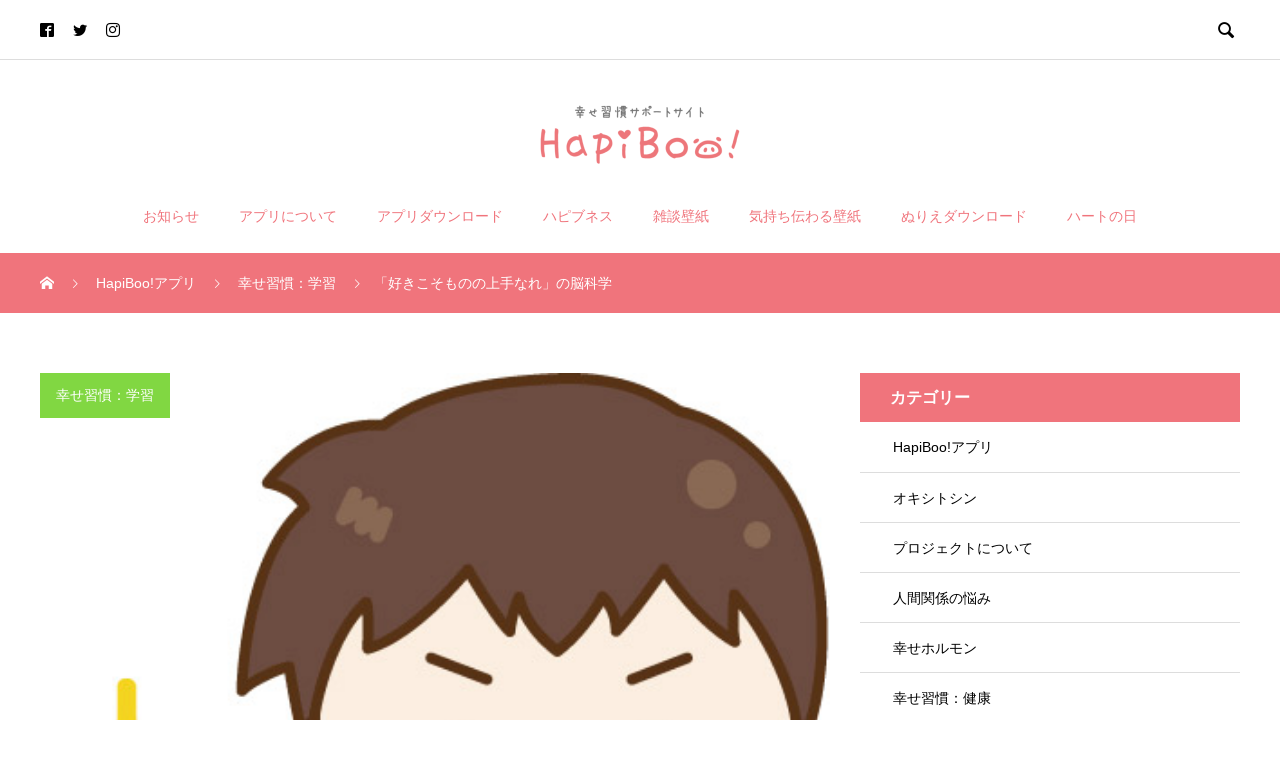

--- FILE ---
content_type: text/html; charset=UTF-8
request_url: https://hapiboo.jp/sukikosomononojozunare/
body_size: 22576
content:

<!DOCTYPE html>
<html dir="ltr" lang="ja" prefix="og: https://ogp.me/ns#" prefix="og: http://ogp.me/ns#">
<head>
  <meta charset="UTF-8">
  <meta name="description" content="学ぶこと、健康のこと、脳科学の観点でお答えします">
  <meta name="viewport" content="width=device-width, initial-scale=1">
  <title>「好きこそものの上手なれ」の脳科学 - HapiBoo!</title>

		<!-- All in One SEO 4.7.4.2 - aioseo.com -->
		<meta name="description" content="なぜ好きなことは上達が速いのか？ 「好きこそものの上手なれ」ということわざがあります。 このことわざは経験的" />
		<meta name="robots" content="max-image-preview:large" />
		<meta name="google-site-verification" content="CrLnLgjnBm0wRpN9ekUDqCR4GSks92rpjDQbcNHwjEI" />
		<link rel="canonical" href="https://hapiboo.jp/sukikosomononojozunare/" />
		<meta name="generator" content="All in One SEO (AIOSEO) 4.7.4.2" />
		<meta property="og:locale" content="ja_JP" />
		<meta property="og:site_name" content="HapiBoo! - You will be Happy with joy!継続はHappyなり！  カラダにプラス、脳にプラス、 ココロにプラス！  行動を習慣化し幸せ体質を目指す「幸せ習慣サポートアプリHapiBoo!」の 使い方や、幸せ習慣をサポートするための情報サイトです。" />
		<meta property="og:type" content="article" />
		<meta property="og:title" content="「好きこそものの上手なれ」の脳科学 - HapiBoo!" />
		<meta property="og:description" content="なぜ好きなことは上達が速いのか？ 「好きこそものの上手なれ」ということわざがあります。 このことわざは経験的" />
		<meta property="og:url" content="https://hapiboo.jp/sukikosomononojozunare/" />
		<meta property="article:published_time" content="2021-01-24T02:55:48+00:00" />
		<meta property="article:modified_time" content="2022-05-04T08:08:15+00:00" />
		<meta name="twitter:card" content="summary_large_image" />
		<meta name="twitter:title" content="「好きこそものの上手なれ」の脳科学 - HapiBoo!" />
		<meta name="twitter:description" content="なぜ好きなことは上達が速いのか？ 「好きこそものの上手なれ」ということわざがあります。 このことわざは経験的" />
		<script type="application/ld+json" class="aioseo-schema">
			{"@context":"https:\/\/schema.org","@graph":[{"@type":"BlogPosting","@id":"https:\/\/hapiboo.jp\/sukikosomononojozunare\/#blogposting","name":"\u300c\u597d\u304d\u3053\u305d\u3082\u306e\u306e\u4e0a\u624b\u306a\u308c\u300d\u306e\u8133\u79d1\u5b66 - HapiBoo!","headline":"\u300c\u597d\u304d\u3053\u305d\u3082\u306e\u306e\u4e0a\u624b\u306a\u308c\u300d\u306e\u8133\u79d1\u5b66","author":{"@id":"https:\/\/hapiboo.jp\/author\/hapiboo\/#author"},"publisher":{"@id":"https:\/\/hapiboo.jp\/#organization"},"image":{"@type":"ImageObject","url":"https:\/\/hapiboo.jp\/wp-content\/uploads\/2021\/01\/384889.jpg","width":437,"height":467},"datePublished":"2021-01-24T11:55:48+09:00","dateModified":"2022-05-04T17:08:15+09:00","inLanguage":"ja","mainEntityOfPage":{"@id":"https:\/\/hapiboo.jp\/sukikosomononojozunare\/#webpage"},"isPartOf":{"@id":"https:\/\/hapiboo.jp\/sukikosomononojozunare\/#webpage"},"articleSection":"\u5e78\u305b\u7fd2\u6163\uff1a\u5b66\u7fd2"},{"@type":"BreadcrumbList","@id":"https:\/\/hapiboo.jp\/sukikosomononojozunare\/#breadcrumblist","itemListElement":[{"@type":"ListItem","@id":"https:\/\/hapiboo.jp\/#listItem","position":1,"name":"\u5bb6","item":"https:\/\/hapiboo.jp\/","nextItem":"https:\/\/hapiboo.jp\/sukikosomononojozunare\/#listItem"},{"@type":"ListItem","@id":"https:\/\/hapiboo.jp\/sukikosomononojozunare\/#listItem","position":2,"name":"\u300c\u597d\u304d\u3053\u305d\u3082\u306e\u306e\u4e0a\u624b\u306a\u308c\u300d\u306e\u8133\u79d1\u5b66","previousItem":"https:\/\/hapiboo.jp\/#listItem"}]},{"@type":"Organization","@id":"https:\/\/hapiboo.jp\/#organization","name":"HapiBoo!","description":"You will be Happy with joy!\u7d99\u7d9a\u306fHappy\u306a\u308a\uff01  \u30ab\u30e9\u30c0\u306b\u30d7\u30e9\u30b9\u3001\u8133\u306b\u30d7\u30e9\u30b9\u3001 \u30b3\u30b3\u30ed\u306b\u30d7\u30e9\u30b9\uff01  \u884c\u52d5\u3092\u7fd2\u6163\u5316\u3057\u5e78\u305b\u4f53\u8cea\u3092\u76ee\u6307\u3059\u300c\u5e78\u305b\u7fd2\u6163\u30b5\u30dd\u30fc\u30c8\u30a2\u30d7\u30eaHapiBoo!\u300d\u306e \u4f7f\u3044\u65b9\u3084\u3001\u5e78\u305b\u7fd2\u6163\u3092\u30b5\u30dd\u30fc\u30c8\u3059\u308b\u305f\u3081\u306e\u60c5\u5831\u30b5\u30a4\u30c8\u3067\u3059\u3002","url":"https:\/\/hapiboo.jp\/","telephone":"+819095415123","logo":{"@type":"ImageObject","url":"https:\/\/hapiboo.jp\/wp-content\/uploads\/2024\/11\/\u30b9\u30af\u30ea\u30fc\u30f3\u30b7\u30e7\u30c3\u30c8-2024-11-10-0.37.15.png","@id":"https:\/\/hapiboo.jp\/sukikosomononojozunare\/#organizationLogo","width":307,"height":258},"image":{"@id":"https:\/\/hapiboo.jp\/sukikosomononojozunare\/#organizationLogo"}},{"@type":"Person","@id":"https:\/\/hapiboo.jp\/author\/hapiboo\/#author","url":"https:\/\/hapiboo.jp\/author\/hapiboo\/","name":"hapiboo","image":{"@type":"ImageObject","@id":"https:\/\/hapiboo.jp\/sukikosomononojozunare\/#authorImage","url":"https:\/\/secure.gravatar.com\/avatar\/b8da5b5c962578db8604f2207a6cec56d1df13cb8436d5bcf221a85361144af1?s=96&d=mm&r=g","width":96,"height":96,"caption":"hapiboo"}},{"@type":"WebPage","@id":"https:\/\/hapiboo.jp\/sukikosomononojozunare\/#webpage","url":"https:\/\/hapiboo.jp\/sukikosomononojozunare\/","name":"\u300c\u597d\u304d\u3053\u305d\u3082\u306e\u306e\u4e0a\u624b\u306a\u308c\u300d\u306e\u8133\u79d1\u5b66 - HapiBoo!","description":"\u306a\u305c\u597d\u304d\u306a\u3053\u3068\u306f\u4e0a\u9054\u304c\u901f\u3044\u306e\u304b\uff1f \u300c\u597d\u304d\u3053\u305d\u3082\u306e\u306e\u4e0a\u624b\u306a\u308c\u300d\u3068\u3044\u3046\u3053\u3068\u308f\u3056\u304c\u3042\u308a\u307e\u3059\u3002 \u3053\u306e\u3053\u3068\u308f\u3056\u306f\u7d4c\u9a13\u7684","inLanguage":"ja","isPartOf":{"@id":"https:\/\/hapiboo.jp\/#website"},"breadcrumb":{"@id":"https:\/\/hapiboo.jp\/sukikosomononojozunare\/#breadcrumblist"},"author":{"@id":"https:\/\/hapiboo.jp\/author\/hapiboo\/#author"},"creator":{"@id":"https:\/\/hapiboo.jp\/author\/hapiboo\/#author"},"image":{"@type":"ImageObject","url":"https:\/\/hapiboo.jp\/wp-content\/uploads\/2021\/01\/384889.jpg","@id":"https:\/\/hapiboo.jp\/sukikosomononojozunare\/#mainImage","width":437,"height":467},"primaryImageOfPage":{"@id":"https:\/\/hapiboo.jp\/sukikosomononojozunare\/#mainImage"},"datePublished":"2021-01-24T11:55:48+09:00","dateModified":"2022-05-04T17:08:15+09:00"},{"@type":"WebSite","@id":"https:\/\/hapiboo.jp\/#website","url":"https:\/\/hapiboo.jp\/","name":"HapiBoo!","description":"You will be Happy with joy!\u7d99\u7d9a\u306fHappy\u306a\u308a\uff01  \u30ab\u30e9\u30c0\u306b\u30d7\u30e9\u30b9\u3001\u8133\u306b\u30d7\u30e9\u30b9\u3001 \u30b3\u30b3\u30ed\u306b\u30d7\u30e9\u30b9\uff01  \u884c\u52d5\u3092\u7fd2\u6163\u5316\u3057\u5e78\u305b\u4f53\u8cea\u3092\u76ee\u6307\u3059\u300c\u5e78\u305b\u7fd2\u6163\u30b5\u30dd\u30fc\u30c8\u30a2\u30d7\u30eaHapiBoo!\u300d\u306e \u4f7f\u3044\u65b9\u3084\u3001\u5e78\u305b\u7fd2\u6163\u3092\u30b5\u30dd\u30fc\u30c8\u3059\u308b\u305f\u3081\u306e\u60c5\u5831\u30b5\u30a4\u30c8\u3067\u3059\u3002","inLanguage":"ja","publisher":{"@id":"https:\/\/hapiboo.jp\/#organization"}}]}
		</script>
		<!-- All in One SEO -->

<link rel='dns-prefetch' href='//webfonts.xserver.jp' />
<link rel='dns-prefetch' href='//use.fontawesome.com' />
<link rel="alternate" type="application/rss+xml" title="HapiBoo! &raquo; フィード" href="https://hapiboo.jp/feed/" />
<link rel="alternate" type="application/rss+xml" title="HapiBoo! &raquo; コメントフィード" href="https://hapiboo.jp/comments/feed/" />
<link rel="alternate" type="application/rss+xml" title="HapiBoo! &raquo; 「好きこそものの上手なれ」の脳科学 のコメントのフィード" href="https://hapiboo.jp/sukikosomononojozunare/feed/" />
<link rel="alternate" title="oEmbed (JSON)" type="application/json+oembed" href="https://hapiboo.jp/wp-json/oembed/1.0/embed?url=https%3A%2F%2Fhapiboo.jp%2Fsukikosomononojozunare%2F" />
<link rel="alternate" title="oEmbed (XML)" type="text/xml+oembed" href="https://hapiboo.jp/wp-json/oembed/1.0/embed?url=https%3A%2F%2Fhapiboo.jp%2Fsukikosomononojozunare%2F&#038;format=xml" />
		<!-- This site uses the Google Analytics by MonsterInsights plugin v9.11.1 - Using Analytics tracking - https://www.monsterinsights.com/ -->
		<!-- Note: MonsterInsights is not currently configured on this site. The site owner needs to authenticate with Google Analytics in the MonsterInsights settings panel. -->
					<!-- No tracking code set -->
				<!-- / Google Analytics by MonsterInsights -->
		<style id='wp-img-auto-sizes-contain-inline-css' type='text/css'>
img:is([sizes=auto i],[sizes^="auto," i]){contain-intrinsic-size:3000px 1500px}
/*# sourceURL=wp-img-auto-sizes-contain-inline-css */
</style>
<style id='wp-emoji-styles-inline-css' type='text/css'>

	img.wp-smiley, img.emoji {
		display: inline !important;
		border: none !important;
		box-shadow: none !important;
		height: 1em !important;
		width: 1em !important;
		margin: 0 0.07em !important;
		vertical-align: -0.1em !important;
		background: none !important;
		padding: 0 !important;
	}
/*# sourceURL=wp-emoji-styles-inline-css */
</style>
<style id='wp-block-library-inline-css' type='text/css'>
:root{--wp-block-synced-color:#7a00df;--wp-block-synced-color--rgb:122,0,223;--wp-bound-block-color:var(--wp-block-synced-color);--wp-editor-canvas-background:#ddd;--wp-admin-theme-color:#007cba;--wp-admin-theme-color--rgb:0,124,186;--wp-admin-theme-color-darker-10:#006ba1;--wp-admin-theme-color-darker-10--rgb:0,107,160.5;--wp-admin-theme-color-darker-20:#005a87;--wp-admin-theme-color-darker-20--rgb:0,90,135;--wp-admin-border-width-focus:2px}@media (min-resolution:192dpi){:root{--wp-admin-border-width-focus:1.5px}}.wp-element-button{cursor:pointer}:root .has-very-light-gray-background-color{background-color:#eee}:root .has-very-dark-gray-background-color{background-color:#313131}:root .has-very-light-gray-color{color:#eee}:root .has-very-dark-gray-color{color:#313131}:root .has-vivid-green-cyan-to-vivid-cyan-blue-gradient-background{background:linear-gradient(135deg,#00d084,#0693e3)}:root .has-purple-crush-gradient-background{background:linear-gradient(135deg,#34e2e4,#4721fb 50%,#ab1dfe)}:root .has-hazy-dawn-gradient-background{background:linear-gradient(135deg,#faaca8,#dad0ec)}:root .has-subdued-olive-gradient-background{background:linear-gradient(135deg,#fafae1,#67a671)}:root .has-atomic-cream-gradient-background{background:linear-gradient(135deg,#fdd79a,#004a59)}:root .has-nightshade-gradient-background{background:linear-gradient(135deg,#330968,#31cdcf)}:root .has-midnight-gradient-background{background:linear-gradient(135deg,#020381,#2874fc)}:root{--wp--preset--font-size--normal:16px;--wp--preset--font-size--huge:42px}.has-regular-font-size{font-size:1em}.has-larger-font-size{font-size:2.625em}.has-normal-font-size{font-size:var(--wp--preset--font-size--normal)}.has-huge-font-size{font-size:var(--wp--preset--font-size--huge)}.has-text-align-center{text-align:center}.has-text-align-left{text-align:left}.has-text-align-right{text-align:right}.has-fit-text{white-space:nowrap!important}#end-resizable-editor-section{display:none}.aligncenter{clear:both}.items-justified-left{justify-content:flex-start}.items-justified-center{justify-content:center}.items-justified-right{justify-content:flex-end}.items-justified-space-between{justify-content:space-between}.screen-reader-text{border:0;clip-path:inset(50%);height:1px;margin:-1px;overflow:hidden;padding:0;position:absolute;width:1px;word-wrap:normal!important}.screen-reader-text:focus{background-color:#ddd;clip-path:none;color:#444;display:block;font-size:1em;height:auto;left:5px;line-height:normal;padding:15px 23px 14px;text-decoration:none;top:5px;width:auto;z-index:100000}html :where(.has-border-color){border-style:solid}html :where([style*=border-top-color]){border-top-style:solid}html :where([style*=border-right-color]){border-right-style:solid}html :where([style*=border-bottom-color]){border-bottom-style:solid}html :where([style*=border-left-color]){border-left-style:solid}html :where([style*=border-width]){border-style:solid}html :where([style*=border-top-width]){border-top-style:solid}html :where([style*=border-right-width]){border-right-style:solid}html :where([style*=border-bottom-width]){border-bottom-style:solid}html :where([style*=border-left-width]){border-left-style:solid}html :where(img[class*=wp-image-]){height:auto;max-width:100%}:where(figure){margin:0 0 1em}html :where(.is-position-sticky){--wp-admin--admin-bar--position-offset:var(--wp-admin--admin-bar--height,0px)}@media screen and (max-width:600px){html :where(.is-position-sticky){--wp-admin--admin-bar--position-offset:0px}}

/*# sourceURL=wp-block-library-inline-css */
</style><style id='wp-block-image-inline-css' type='text/css'>
.wp-block-image>a,.wp-block-image>figure>a{display:inline-block}.wp-block-image img{box-sizing:border-box;height:auto;max-width:100%;vertical-align:bottom}@media not (prefers-reduced-motion){.wp-block-image img.hide{visibility:hidden}.wp-block-image img.show{animation:show-content-image .4s}}.wp-block-image[style*=border-radius] img,.wp-block-image[style*=border-radius]>a{border-radius:inherit}.wp-block-image.has-custom-border img{box-sizing:border-box}.wp-block-image.aligncenter{text-align:center}.wp-block-image.alignfull>a,.wp-block-image.alignwide>a{width:100%}.wp-block-image.alignfull img,.wp-block-image.alignwide img{height:auto;width:100%}.wp-block-image .aligncenter,.wp-block-image .alignleft,.wp-block-image .alignright,.wp-block-image.aligncenter,.wp-block-image.alignleft,.wp-block-image.alignright{display:table}.wp-block-image .aligncenter>figcaption,.wp-block-image .alignleft>figcaption,.wp-block-image .alignright>figcaption,.wp-block-image.aligncenter>figcaption,.wp-block-image.alignleft>figcaption,.wp-block-image.alignright>figcaption{caption-side:bottom;display:table-caption}.wp-block-image .alignleft{float:left;margin:.5em 1em .5em 0}.wp-block-image .alignright{float:right;margin:.5em 0 .5em 1em}.wp-block-image .aligncenter{margin-left:auto;margin-right:auto}.wp-block-image :where(figcaption){margin-bottom:1em;margin-top:.5em}.wp-block-image.is-style-circle-mask img{border-radius:9999px}@supports ((-webkit-mask-image:none) or (mask-image:none)) or (-webkit-mask-image:none){.wp-block-image.is-style-circle-mask img{border-radius:0;-webkit-mask-image:url('data:image/svg+xml;utf8,<svg viewBox="0 0 100 100" xmlns="http://www.w3.org/2000/svg"><circle cx="50" cy="50" r="50"/></svg>');mask-image:url('data:image/svg+xml;utf8,<svg viewBox="0 0 100 100" xmlns="http://www.w3.org/2000/svg"><circle cx="50" cy="50" r="50"/></svg>');mask-mode:alpha;-webkit-mask-position:center;mask-position:center;-webkit-mask-repeat:no-repeat;mask-repeat:no-repeat;-webkit-mask-size:contain;mask-size:contain}}:root :where(.wp-block-image.is-style-rounded img,.wp-block-image .is-style-rounded img){border-radius:9999px}.wp-block-image figure{margin:0}.wp-lightbox-container{display:flex;flex-direction:column;position:relative}.wp-lightbox-container img{cursor:zoom-in}.wp-lightbox-container img:hover+button{opacity:1}.wp-lightbox-container button{align-items:center;backdrop-filter:blur(16px) saturate(180%);background-color:#5a5a5a40;border:none;border-radius:4px;cursor:zoom-in;display:flex;height:20px;justify-content:center;opacity:0;padding:0;position:absolute;right:16px;text-align:center;top:16px;width:20px;z-index:100}@media not (prefers-reduced-motion){.wp-lightbox-container button{transition:opacity .2s ease}}.wp-lightbox-container button:focus-visible{outline:3px auto #5a5a5a40;outline:3px auto -webkit-focus-ring-color;outline-offset:3px}.wp-lightbox-container button:hover{cursor:pointer;opacity:1}.wp-lightbox-container button:focus{opacity:1}.wp-lightbox-container button:focus,.wp-lightbox-container button:hover,.wp-lightbox-container button:not(:hover):not(:active):not(.has-background){background-color:#5a5a5a40;border:none}.wp-lightbox-overlay{box-sizing:border-box;cursor:zoom-out;height:100vh;left:0;overflow:hidden;position:fixed;top:0;visibility:hidden;width:100%;z-index:100000}.wp-lightbox-overlay .close-button{align-items:center;cursor:pointer;display:flex;justify-content:center;min-height:40px;min-width:40px;padding:0;position:absolute;right:calc(env(safe-area-inset-right) + 16px);top:calc(env(safe-area-inset-top) + 16px);z-index:5000000}.wp-lightbox-overlay .close-button:focus,.wp-lightbox-overlay .close-button:hover,.wp-lightbox-overlay .close-button:not(:hover):not(:active):not(.has-background){background:none;border:none}.wp-lightbox-overlay .lightbox-image-container{height:var(--wp--lightbox-container-height);left:50%;overflow:hidden;position:absolute;top:50%;transform:translate(-50%,-50%);transform-origin:top left;width:var(--wp--lightbox-container-width);z-index:9999999999}.wp-lightbox-overlay .wp-block-image{align-items:center;box-sizing:border-box;display:flex;height:100%;justify-content:center;margin:0;position:relative;transform-origin:0 0;width:100%;z-index:3000000}.wp-lightbox-overlay .wp-block-image img{height:var(--wp--lightbox-image-height);min-height:var(--wp--lightbox-image-height);min-width:var(--wp--lightbox-image-width);width:var(--wp--lightbox-image-width)}.wp-lightbox-overlay .wp-block-image figcaption{display:none}.wp-lightbox-overlay button{background:none;border:none}.wp-lightbox-overlay .scrim{background-color:#fff;height:100%;opacity:.9;position:absolute;width:100%;z-index:2000000}.wp-lightbox-overlay.active{visibility:visible}@media not (prefers-reduced-motion){.wp-lightbox-overlay.active{animation:turn-on-visibility .25s both}.wp-lightbox-overlay.active img{animation:turn-on-visibility .35s both}.wp-lightbox-overlay.show-closing-animation:not(.active){animation:turn-off-visibility .35s both}.wp-lightbox-overlay.show-closing-animation:not(.active) img{animation:turn-off-visibility .25s both}.wp-lightbox-overlay.zoom.active{animation:none;opacity:1;visibility:visible}.wp-lightbox-overlay.zoom.active .lightbox-image-container{animation:lightbox-zoom-in .4s}.wp-lightbox-overlay.zoom.active .lightbox-image-container img{animation:none}.wp-lightbox-overlay.zoom.active .scrim{animation:turn-on-visibility .4s forwards}.wp-lightbox-overlay.zoom.show-closing-animation:not(.active){animation:none}.wp-lightbox-overlay.zoom.show-closing-animation:not(.active) .lightbox-image-container{animation:lightbox-zoom-out .4s}.wp-lightbox-overlay.zoom.show-closing-animation:not(.active) .lightbox-image-container img{animation:none}.wp-lightbox-overlay.zoom.show-closing-animation:not(.active) .scrim{animation:turn-off-visibility .4s forwards}}@keyframes show-content-image{0%{visibility:hidden}99%{visibility:hidden}to{visibility:visible}}@keyframes turn-on-visibility{0%{opacity:0}to{opacity:1}}@keyframes turn-off-visibility{0%{opacity:1;visibility:visible}99%{opacity:0;visibility:visible}to{opacity:0;visibility:hidden}}@keyframes lightbox-zoom-in{0%{transform:translate(calc((-100vw + var(--wp--lightbox-scrollbar-width))/2 + var(--wp--lightbox-initial-left-position)),calc(-50vh + var(--wp--lightbox-initial-top-position))) scale(var(--wp--lightbox-scale))}to{transform:translate(-50%,-50%) scale(1)}}@keyframes lightbox-zoom-out{0%{transform:translate(-50%,-50%) scale(1);visibility:visible}99%{visibility:visible}to{transform:translate(calc((-100vw + var(--wp--lightbox-scrollbar-width))/2 + var(--wp--lightbox-initial-left-position)),calc(-50vh + var(--wp--lightbox-initial-top-position))) scale(var(--wp--lightbox-scale));visibility:hidden}}
/*# sourceURL=https://hapiboo.jp/wp-includes/blocks/image/style.min.css */
</style>
<style id='global-styles-inline-css' type='text/css'>
:root{--wp--preset--aspect-ratio--square: 1;--wp--preset--aspect-ratio--4-3: 4/3;--wp--preset--aspect-ratio--3-4: 3/4;--wp--preset--aspect-ratio--3-2: 3/2;--wp--preset--aspect-ratio--2-3: 2/3;--wp--preset--aspect-ratio--16-9: 16/9;--wp--preset--aspect-ratio--9-16: 9/16;--wp--preset--color--black: #000000;--wp--preset--color--cyan-bluish-gray: #abb8c3;--wp--preset--color--white: #ffffff;--wp--preset--color--pale-pink: #f78da7;--wp--preset--color--vivid-red: #cf2e2e;--wp--preset--color--luminous-vivid-orange: #ff6900;--wp--preset--color--luminous-vivid-amber: #fcb900;--wp--preset--color--light-green-cyan: #7bdcb5;--wp--preset--color--vivid-green-cyan: #00d084;--wp--preset--color--pale-cyan-blue: #8ed1fc;--wp--preset--color--vivid-cyan-blue: #0693e3;--wp--preset--color--vivid-purple: #9b51e0;--wp--preset--gradient--vivid-cyan-blue-to-vivid-purple: linear-gradient(135deg,rgb(6,147,227) 0%,rgb(155,81,224) 100%);--wp--preset--gradient--light-green-cyan-to-vivid-green-cyan: linear-gradient(135deg,rgb(122,220,180) 0%,rgb(0,208,130) 100%);--wp--preset--gradient--luminous-vivid-amber-to-luminous-vivid-orange: linear-gradient(135deg,rgb(252,185,0) 0%,rgb(255,105,0) 100%);--wp--preset--gradient--luminous-vivid-orange-to-vivid-red: linear-gradient(135deg,rgb(255,105,0) 0%,rgb(207,46,46) 100%);--wp--preset--gradient--very-light-gray-to-cyan-bluish-gray: linear-gradient(135deg,rgb(238,238,238) 0%,rgb(169,184,195) 100%);--wp--preset--gradient--cool-to-warm-spectrum: linear-gradient(135deg,rgb(74,234,220) 0%,rgb(151,120,209) 20%,rgb(207,42,186) 40%,rgb(238,44,130) 60%,rgb(251,105,98) 80%,rgb(254,248,76) 100%);--wp--preset--gradient--blush-light-purple: linear-gradient(135deg,rgb(255,206,236) 0%,rgb(152,150,240) 100%);--wp--preset--gradient--blush-bordeaux: linear-gradient(135deg,rgb(254,205,165) 0%,rgb(254,45,45) 50%,rgb(107,0,62) 100%);--wp--preset--gradient--luminous-dusk: linear-gradient(135deg,rgb(255,203,112) 0%,rgb(199,81,192) 50%,rgb(65,88,208) 100%);--wp--preset--gradient--pale-ocean: linear-gradient(135deg,rgb(255,245,203) 0%,rgb(182,227,212) 50%,rgb(51,167,181) 100%);--wp--preset--gradient--electric-grass: linear-gradient(135deg,rgb(202,248,128) 0%,rgb(113,206,126) 100%);--wp--preset--gradient--midnight: linear-gradient(135deg,rgb(2,3,129) 0%,rgb(40,116,252) 100%);--wp--preset--font-size--small: 13px;--wp--preset--font-size--medium: 20px;--wp--preset--font-size--large: 36px;--wp--preset--font-size--x-large: 42px;--wp--preset--spacing--20: 0.44rem;--wp--preset--spacing--30: 0.67rem;--wp--preset--spacing--40: 1rem;--wp--preset--spacing--50: 1.5rem;--wp--preset--spacing--60: 2.25rem;--wp--preset--spacing--70: 3.38rem;--wp--preset--spacing--80: 5.06rem;--wp--preset--shadow--natural: 6px 6px 9px rgba(0, 0, 0, 0.2);--wp--preset--shadow--deep: 12px 12px 50px rgba(0, 0, 0, 0.4);--wp--preset--shadow--sharp: 6px 6px 0px rgba(0, 0, 0, 0.2);--wp--preset--shadow--outlined: 6px 6px 0px -3px rgb(255, 255, 255), 6px 6px rgb(0, 0, 0);--wp--preset--shadow--crisp: 6px 6px 0px rgb(0, 0, 0);}:where(.is-layout-flex){gap: 0.5em;}:where(.is-layout-grid){gap: 0.5em;}body .is-layout-flex{display: flex;}.is-layout-flex{flex-wrap: wrap;align-items: center;}.is-layout-flex > :is(*, div){margin: 0;}body .is-layout-grid{display: grid;}.is-layout-grid > :is(*, div){margin: 0;}:where(.wp-block-columns.is-layout-flex){gap: 2em;}:where(.wp-block-columns.is-layout-grid){gap: 2em;}:where(.wp-block-post-template.is-layout-flex){gap: 1.25em;}:where(.wp-block-post-template.is-layout-grid){gap: 1.25em;}.has-black-color{color: var(--wp--preset--color--black) !important;}.has-cyan-bluish-gray-color{color: var(--wp--preset--color--cyan-bluish-gray) !important;}.has-white-color{color: var(--wp--preset--color--white) !important;}.has-pale-pink-color{color: var(--wp--preset--color--pale-pink) !important;}.has-vivid-red-color{color: var(--wp--preset--color--vivid-red) !important;}.has-luminous-vivid-orange-color{color: var(--wp--preset--color--luminous-vivid-orange) !important;}.has-luminous-vivid-amber-color{color: var(--wp--preset--color--luminous-vivid-amber) !important;}.has-light-green-cyan-color{color: var(--wp--preset--color--light-green-cyan) !important;}.has-vivid-green-cyan-color{color: var(--wp--preset--color--vivid-green-cyan) !important;}.has-pale-cyan-blue-color{color: var(--wp--preset--color--pale-cyan-blue) !important;}.has-vivid-cyan-blue-color{color: var(--wp--preset--color--vivid-cyan-blue) !important;}.has-vivid-purple-color{color: var(--wp--preset--color--vivid-purple) !important;}.has-black-background-color{background-color: var(--wp--preset--color--black) !important;}.has-cyan-bluish-gray-background-color{background-color: var(--wp--preset--color--cyan-bluish-gray) !important;}.has-white-background-color{background-color: var(--wp--preset--color--white) !important;}.has-pale-pink-background-color{background-color: var(--wp--preset--color--pale-pink) !important;}.has-vivid-red-background-color{background-color: var(--wp--preset--color--vivid-red) !important;}.has-luminous-vivid-orange-background-color{background-color: var(--wp--preset--color--luminous-vivid-orange) !important;}.has-luminous-vivid-amber-background-color{background-color: var(--wp--preset--color--luminous-vivid-amber) !important;}.has-light-green-cyan-background-color{background-color: var(--wp--preset--color--light-green-cyan) !important;}.has-vivid-green-cyan-background-color{background-color: var(--wp--preset--color--vivid-green-cyan) !important;}.has-pale-cyan-blue-background-color{background-color: var(--wp--preset--color--pale-cyan-blue) !important;}.has-vivid-cyan-blue-background-color{background-color: var(--wp--preset--color--vivid-cyan-blue) !important;}.has-vivid-purple-background-color{background-color: var(--wp--preset--color--vivid-purple) !important;}.has-black-border-color{border-color: var(--wp--preset--color--black) !important;}.has-cyan-bluish-gray-border-color{border-color: var(--wp--preset--color--cyan-bluish-gray) !important;}.has-white-border-color{border-color: var(--wp--preset--color--white) !important;}.has-pale-pink-border-color{border-color: var(--wp--preset--color--pale-pink) !important;}.has-vivid-red-border-color{border-color: var(--wp--preset--color--vivid-red) !important;}.has-luminous-vivid-orange-border-color{border-color: var(--wp--preset--color--luminous-vivid-orange) !important;}.has-luminous-vivid-amber-border-color{border-color: var(--wp--preset--color--luminous-vivid-amber) !important;}.has-light-green-cyan-border-color{border-color: var(--wp--preset--color--light-green-cyan) !important;}.has-vivid-green-cyan-border-color{border-color: var(--wp--preset--color--vivid-green-cyan) !important;}.has-pale-cyan-blue-border-color{border-color: var(--wp--preset--color--pale-cyan-blue) !important;}.has-vivid-cyan-blue-border-color{border-color: var(--wp--preset--color--vivid-cyan-blue) !important;}.has-vivid-purple-border-color{border-color: var(--wp--preset--color--vivid-purple) !important;}.has-vivid-cyan-blue-to-vivid-purple-gradient-background{background: var(--wp--preset--gradient--vivid-cyan-blue-to-vivid-purple) !important;}.has-light-green-cyan-to-vivid-green-cyan-gradient-background{background: var(--wp--preset--gradient--light-green-cyan-to-vivid-green-cyan) !important;}.has-luminous-vivid-amber-to-luminous-vivid-orange-gradient-background{background: var(--wp--preset--gradient--luminous-vivid-amber-to-luminous-vivid-orange) !important;}.has-luminous-vivid-orange-to-vivid-red-gradient-background{background: var(--wp--preset--gradient--luminous-vivid-orange-to-vivid-red) !important;}.has-very-light-gray-to-cyan-bluish-gray-gradient-background{background: var(--wp--preset--gradient--very-light-gray-to-cyan-bluish-gray) !important;}.has-cool-to-warm-spectrum-gradient-background{background: var(--wp--preset--gradient--cool-to-warm-spectrum) !important;}.has-blush-light-purple-gradient-background{background: var(--wp--preset--gradient--blush-light-purple) !important;}.has-blush-bordeaux-gradient-background{background: var(--wp--preset--gradient--blush-bordeaux) !important;}.has-luminous-dusk-gradient-background{background: var(--wp--preset--gradient--luminous-dusk) !important;}.has-pale-ocean-gradient-background{background: var(--wp--preset--gradient--pale-ocean) !important;}.has-electric-grass-gradient-background{background: var(--wp--preset--gradient--electric-grass) !important;}.has-midnight-gradient-background{background: var(--wp--preset--gradient--midnight) !important;}.has-small-font-size{font-size: var(--wp--preset--font-size--small) !important;}.has-medium-font-size{font-size: var(--wp--preset--font-size--medium) !important;}.has-large-font-size{font-size: var(--wp--preset--font-size--large) !important;}.has-x-large-font-size{font-size: var(--wp--preset--font-size--x-large) !important;}
/*# sourceURL=global-styles-inline-css */
</style>

<style id='classic-theme-styles-inline-css' type='text/css'>
/*! This file is auto-generated */
.wp-block-button__link{color:#fff;background-color:#32373c;border-radius:9999px;box-shadow:none;text-decoration:none;padding:calc(.667em + 2px) calc(1.333em + 2px);font-size:1.125em}.wp-block-file__button{background:#32373c;color:#fff;text-decoration:none}
/*# sourceURL=/wp-includes/css/classic-themes.min.css */
</style>
<link rel='stylesheet' id='contact-form-7-css' href='https://hapiboo.jp/wp-content/plugins/contact-form-7/includes/css/styles.css?ver=5.6.3' type='text/css' media='all' />
<link rel='stylesheet' id='pz-linkcard-css' href='//hapiboo.jp/wp-content/uploads/pz-linkcard/style.css?ver=2.4.6.1.98' type='text/css' media='all' />
<link rel='stylesheet' id='default-icon-styles-css' href='https://hapiboo.jp/wp-content/plugins/svg-vector-icon-plugin/public/../admin/css/wordpress-svg-icon-plugin-style.min.css?ver=6.9' type='text/css' media='all' />
<link rel='stylesheet' id='whats-new-style-css' href='https://hapiboo.jp/wp-content/plugins/whats-new-genarator/whats-new.css?ver=2.0.2' type='text/css' media='all' />
<link rel='stylesheet' id='font-awesome-official-css' href='https://use.fontawesome.com/releases/v5.15.2/css/all.css' type='text/css' media='all' integrity="sha384-vSIIfh2YWi9wW0r9iZe7RJPrKwp6bG+s9QZMoITbCckVJqGCCRhc+ccxNcdpHuYu" crossorigin="anonymous" />
<link rel='stylesheet' id='rock-slick-css' href='https://hapiboo.jp/wp-content/themes/rock_tcd068/assets/css/slick.min.css?ver=1.2' type='text/css' media='all' />
<link rel='stylesheet' id='rock-slick-theme-css' href='https://hapiboo.jp/wp-content/themes/rock_tcd068/assets/css/slick-theme.min.css?ver=1.2' type='text/css' media='all' />
<link rel='stylesheet' id='rock-style-css' href='https://hapiboo.jp/wp-content/themes/rock_tcd068/style.css?ver=1.2' type='text/css' media='all' />
<link rel='stylesheet' id='font-awesome-official-v4shim-css' href='https://use.fontawesome.com/releases/v5.15.2/css/v4-shims.css' type='text/css' media='all' integrity="sha384-1CjXmylX8++C7CVZORGA9EwcbYDfZV2D4Kl1pTm3hp2I/usHDafIrgBJNuRTDQ4f" crossorigin="anonymous" />
<style id='font-awesome-official-v4shim-inline-css' type='text/css'>
@font-face {
font-family: "FontAwesome";
font-display: block;
src: url("https://use.fontawesome.com/releases/v5.15.2/webfonts/fa-brands-400.eot"),
		url("https://use.fontawesome.com/releases/v5.15.2/webfonts/fa-brands-400.eot?#iefix") format("embedded-opentype"),
		url("https://use.fontawesome.com/releases/v5.15.2/webfonts/fa-brands-400.woff2") format("woff2"),
		url("https://use.fontawesome.com/releases/v5.15.2/webfonts/fa-brands-400.woff") format("woff"),
		url("https://use.fontawesome.com/releases/v5.15.2/webfonts/fa-brands-400.ttf") format("truetype"),
		url("https://use.fontawesome.com/releases/v5.15.2/webfonts/fa-brands-400.svg#fontawesome") format("svg");
}

@font-face {
font-family: "FontAwesome";
font-display: block;
src: url("https://use.fontawesome.com/releases/v5.15.2/webfonts/fa-solid-900.eot"),
		url("https://use.fontawesome.com/releases/v5.15.2/webfonts/fa-solid-900.eot?#iefix") format("embedded-opentype"),
		url("https://use.fontawesome.com/releases/v5.15.2/webfonts/fa-solid-900.woff2") format("woff2"),
		url("https://use.fontawesome.com/releases/v5.15.2/webfonts/fa-solid-900.woff") format("woff"),
		url("https://use.fontawesome.com/releases/v5.15.2/webfonts/fa-solid-900.ttf") format("truetype"),
		url("https://use.fontawesome.com/releases/v5.15.2/webfonts/fa-solid-900.svg#fontawesome") format("svg");
}

@font-face {
font-family: "FontAwesome";
font-display: block;
src: url("https://use.fontawesome.com/releases/v5.15.2/webfonts/fa-regular-400.eot"),
		url("https://use.fontawesome.com/releases/v5.15.2/webfonts/fa-regular-400.eot?#iefix") format("embedded-opentype"),
		url("https://use.fontawesome.com/releases/v5.15.2/webfonts/fa-regular-400.woff2") format("woff2"),
		url("https://use.fontawesome.com/releases/v5.15.2/webfonts/fa-regular-400.woff") format("woff"),
		url("https://use.fontawesome.com/releases/v5.15.2/webfonts/fa-regular-400.ttf") format("truetype"),
		url("https://use.fontawesome.com/releases/v5.15.2/webfonts/fa-regular-400.svg#fontawesome") format("svg");
unicode-range: U+F004-F005,U+F007,U+F017,U+F022,U+F024,U+F02E,U+F03E,U+F044,U+F057-F059,U+F06E,U+F070,U+F075,U+F07B-F07C,U+F080,U+F086,U+F089,U+F094,U+F09D,U+F0A0,U+F0A4-F0A7,U+F0C5,U+F0C7-F0C8,U+F0E0,U+F0EB,U+F0F3,U+F0F8,U+F0FE,U+F111,U+F118-F11A,U+F11C,U+F133,U+F144,U+F146,U+F14A,U+F14D-F14E,U+F150-F152,U+F15B-F15C,U+F164-F165,U+F185-F186,U+F191-F192,U+F1AD,U+F1C1-F1C9,U+F1CD,U+F1D8,U+F1E3,U+F1EA,U+F1F6,U+F1F9,U+F20A,U+F247-F249,U+F24D,U+F254-F25B,U+F25D,U+F267,U+F271-F274,U+F279,U+F28B,U+F28D,U+F2B5-F2B6,U+F2B9,U+F2BB,U+F2BD,U+F2C1-F2C2,U+F2D0,U+F2D2,U+F2DC,U+F2ED,U+F328,U+F358-F35B,U+F3A5,U+F3D1,U+F410,U+F4AD;
}
/*# sourceURL=font-awesome-official-v4shim-inline-css */
</style>
<script type="text/javascript" src="https://hapiboo.jp/wp-includes/js/jquery/jquery.min.js?ver=3.7.1" id="jquery-core-js"></script>
<script type="text/javascript" src="https://hapiboo.jp/wp-includes/js/jquery/jquery-migrate.min.js?ver=3.4.1" id="jquery-migrate-js"></script>
<script type="text/javascript" src="//webfonts.xserver.jp/js/xserver.js?ver=1.2.4" id="typesquare_std-js"></script>
<link rel="https://api.w.org/" href="https://hapiboo.jp/wp-json/" /><link rel="alternate" title="JSON" type="application/json" href="https://hapiboo.jp/wp-json/wp/v2/posts/2585" /><link rel='shortlink' href='https://hapiboo.jp/?p=2585' />
<link rel="shortcut icon" href="https://hapiboo.jp/wp-content/uploads/2020/06/スクリーンショット-2020-06-28-22.17.39.png">
<style>
.c-comment__form-submit:hover,.c-pw__btn,.p-readmore__btn,.p-headline,.p-page-links a:hover span,.p-page-links > span,.p-pager span,.p-pagetop,.p-widget__title,.p-breadcrumb-wrapper,.p-btn a{background: #f0747c}.c-comment__form-submit:hover,.c-pw__btn,.p-readmore__btn:hover,.p-page-links a:hover span,.p-page-links > span,.p-pager a:hover,.p-pagetop:focus,.p-pagetop:hover,.p-btn a:hover{background: #98c8ec}.p-entry__cat:hover{background: #98c8ec!important}.p-article01__title a:hover,.p-article03 a:hover .p-article03__title,.p-article04__title a:hover,.p-article05__title a:hover,.p-article07__title a:hover,.p-article09__title a:hover,.p-article10 a:hover .p-article10__title,.p-list a:hover,.p-dropdown a:hover,.p-author-info__link:hover{color: #98c8ec}.l-contents{background: #ffffff}.p-article01__excerpt,.p-article01__footer,.p-article03__meta,.p-article04__meta,.p-article05__sponsor,.p-article09__excerpt,.p-article09__view{color: #f0747c}.p-entry__body a{color: #9aa1ca}body{font-family: Verdana, "ヒラギノ角ゴ ProN W3", "Hiragino Kaku Gothic ProN", "メイリオ", Meiryo, sans-serif}.c-logo,.p-headline,.p-widget__title,.p-footer-widget__title,.p-article01__title,.p-article02__title,.p-article03__title,.p-article04__title,.p-article05__title,.p-article06__title,.p-article07__title,.p-entry__title,.p-image-slider__item-title,.p-modal-cta__catch,.p-page-header__title{font-family: Verdana, "ヒラギノ角ゴ ProN W3", "Hiragino Kaku Gothic ProN", "メイリオ", Meiryo, sans-serif}.p-hover-effect--type3{background: #ffffff}.p-hover-effect--type3:hover img{opacity: 0.5}.l-header{background: #ffffff}.l-header--fixed.is-active .l-header__nav{background: #ffffff}.p-global-nav > li > a,.p-menu-btn{color: #f0747c}.p-global-nav > li > a:hover{color: #98c8ec}.p-global-nav .sub-menu a{background: #000000;color: #ff0202}.p-global-nav .sub-menu a:hover{background: #666666;color: #ffffff}.p-global-nav .menu-item-has-children > a > .p-global-nav__toggle::before{border-color: #f0747c}.p-megamenu01{background: #ffffff}.p-megamenu02{background: #e0aadb;color: #ffffff}.p-megamenu02__cat-list a:hover{background: #dd9933;color: #ffffff}.p-image-slider__item{color: #3a3a3a}.p-image-slider__item-title{font-size: 16px}.p-footer-widgets{background: #ffffff;color: }.p-footer-widget__title{color: #f0747c}.p-copyright{background: #ffffff;color: #dd8e18}.p-page-header__title{color: #ffffff;font-size: 46px}.p-page-header__sub{color: #ffffff}.p-page-header__img::before{background: rgba(0, 0, 0, 0.500000)}.p-pr{background: #000000;color: #ffffff;font-size: 12px}.p-entry__title{font-size: 32px}.p-entry__body{font-size: 18px}.p-cat--16{color: #f287cb}.p-cat--16::after{background: #f287cb}.p-cat--17{color: #000000}.p-cat--17::after{background: #000000}.p-cat--14{color: #000000}.p-cat--14::after{background: #000000}.p-cat--1{color: #ed8be6}.p-cat--1::after{background: #ed8be6}.p-cat--19{color: }.p-cat--19::after{background: }.p-cat--12{color: #000000}.p-cat--12::after{background: #000000}.p-cat--15{color: #dd9933}.p-cat--15::after{background: #dd9933}.p-cat--21{color: #81d742}.p-cat--21::after{background: #81d742}.p-cat--20{color: #b405ba}.p-cat--20::after{background: #b405ba}.p-cat--24{color: }.p-cat--24::after{background: }.p-cat--30{color: }.p-cat--30::after{background: }@media screen and (max-width: 1199px) {.l-header--fixed.is-active{background: #ffffff}.p-global-nav,.p-global-nav > li > a,.p-global-nav > li > a:hover{background: #ffffff;color: #f0747c}.p-global-nav .sub-menu a,.p-global-nav .sub-menu a:hover{background: #eeee22;color: #ffffff}.p-banners-list,.p-banners-list__item{border-color: #ffffff}.p-drawer{background: #ffffff}}@media screen and (max-width: 767px) {.p-page-header__title{font-size: 20px}.p-entry__title{font-size: 20px}.p-entry__body{font-size: 14px}}.c-load--type1 { border: 3px solid rgba(240, 116, 124, 0.2); border-top-color: #f0747c; }
</style>
<style type="text/css">.saboxplugin-wrap{-webkit-box-sizing:border-box;-moz-box-sizing:border-box;-ms-box-sizing:border-box;box-sizing:border-box;border:1px solid #eee;width:100%;clear:both;display:block;overflow:hidden;word-wrap:break-word;position:relative}.saboxplugin-wrap .saboxplugin-gravatar{float:left;padding:0 20px 20px 20px}.saboxplugin-wrap .saboxplugin-gravatar img{max-width:100px;height:auto;border-radius:0;}.saboxplugin-wrap .saboxplugin-authorname{font-size:18px;line-height:1;margin:20px 0 0 20px;display:block}.saboxplugin-wrap .saboxplugin-authorname a{text-decoration:none}.saboxplugin-wrap .saboxplugin-authorname a:focus{outline:0}.saboxplugin-wrap .saboxplugin-desc{display:block;margin:5px 20px}.saboxplugin-wrap .saboxplugin-desc a{text-decoration:underline}.saboxplugin-wrap .saboxplugin-desc p{margin:5px 0 12px}.saboxplugin-wrap .saboxplugin-web{margin:0 20px 15px;text-align:left}.saboxplugin-wrap .sab-web-position{text-align:right}.saboxplugin-wrap .saboxplugin-web a{color:#ccc;text-decoration:none}.saboxplugin-wrap .saboxplugin-socials{position:relative;display:block;background:#fcfcfc;padding:5px;border-top:1px solid #eee}.saboxplugin-wrap .saboxplugin-socials a svg{width:20px;height:20px}.saboxplugin-wrap .saboxplugin-socials a svg .st2{fill:#fff; transform-origin:center center;}.saboxplugin-wrap .saboxplugin-socials a svg .st1{fill:rgba(0,0,0,.3)}.saboxplugin-wrap .saboxplugin-socials a:hover{opacity:.8;-webkit-transition:opacity .4s;-moz-transition:opacity .4s;-o-transition:opacity .4s;transition:opacity .4s;box-shadow:none!important;-webkit-box-shadow:none!important}.saboxplugin-wrap .saboxplugin-socials .saboxplugin-icon-color{box-shadow:none;padding:0;border:0;-webkit-transition:opacity .4s;-moz-transition:opacity .4s;-o-transition:opacity .4s;transition:opacity .4s;display:inline-block;color:#fff;font-size:0;text-decoration:inherit;margin:5px;-webkit-border-radius:0;-moz-border-radius:0;-ms-border-radius:0;-o-border-radius:0;border-radius:0;overflow:hidden}.saboxplugin-wrap .saboxplugin-socials .saboxplugin-icon-grey{text-decoration:inherit;box-shadow:none;position:relative;display:-moz-inline-stack;display:inline-block;vertical-align:middle;zoom:1;margin:10px 5px;color:#444;fill:#444}.clearfix:after,.clearfix:before{content:' ';display:table;line-height:0;clear:both}.ie7 .clearfix{zoom:1}.saboxplugin-socials.sabox-colored .saboxplugin-icon-color .sab-twitch{border-color:#38245c}.saboxplugin-socials.sabox-colored .saboxplugin-icon-color .sab-addthis{border-color:#e91c00}.saboxplugin-socials.sabox-colored .saboxplugin-icon-color .sab-behance{border-color:#003eb0}.saboxplugin-socials.sabox-colored .saboxplugin-icon-color .sab-delicious{border-color:#06c}.saboxplugin-socials.sabox-colored .saboxplugin-icon-color .sab-deviantart{border-color:#036824}.saboxplugin-socials.sabox-colored .saboxplugin-icon-color .sab-digg{border-color:#00327c}.saboxplugin-socials.sabox-colored .saboxplugin-icon-color .sab-dribbble{border-color:#ba1655}.saboxplugin-socials.sabox-colored .saboxplugin-icon-color .sab-facebook{border-color:#1e2e4f}.saboxplugin-socials.sabox-colored .saboxplugin-icon-color .sab-flickr{border-color:#003576}.saboxplugin-socials.sabox-colored .saboxplugin-icon-color .sab-github{border-color:#264874}.saboxplugin-socials.sabox-colored .saboxplugin-icon-color .sab-google{border-color:#0b51c5}.saboxplugin-socials.sabox-colored .saboxplugin-icon-color .sab-googleplus{border-color:#96271a}.saboxplugin-socials.sabox-colored .saboxplugin-icon-color .sab-html5{border-color:#902e13}.saboxplugin-socials.sabox-colored .saboxplugin-icon-color .sab-instagram{border-color:#1630aa}.saboxplugin-socials.sabox-colored .saboxplugin-icon-color .sab-linkedin{border-color:#00344f}.saboxplugin-socials.sabox-colored .saboxplugin-icon-color .sab-pinterest{border-color:#5b040e}.saboxplugin-socials.sabox-colored .saboxplugin-icon-color .sab-reddit{border-color:#992900}.saboxplugin-socials.sabox-colored .saboxplugin-icon-color .sab-rss{border-color:#a43b0a}.saboxplugin-socials.sabox-colored .saboxplugin-icon-color .sab-sharethis{border-color:#5d8420}.saboxplugin-socials.sabox-colored .saboxplugin-icon-color .sab-skype{border-color:#00658a}.saboxplugin-socials.sabox-colored .saboxplugin-icon-color .sab-soundcloud{border-color:#995200}.saboxplugin-socials.sabox-colored .saboxplugin-icon-color .sab-spotify{border-color:#0f612c}.saboxplugin-socials.sabox-colored .saboxplugin-icon-color .sab-stackoverflow{border-color:#a95009}.saboxplugin-socials.sabox-colored .saboxplugin-icon-color .sab-steam{border-color:#006388}.saboxplugin-socials.sabox-colored .saboxplugin-icon-color .sab-user_email{border-color:#b84e05}.saboxplugin-socials.sabox-colored .saboxplugin-icon-color .sab-stumbleUpon{border-color:#9b280e}.saboxplugin-socials.sabox-colored .saboxplugin-icon-color .sab-tumblr{border-color:#10151b}.saboxplugin-socials.sabox-colored .saboxplugin-icon-color .sab-twitter{border-color:#0967a0}.saboxplugin-socials.sabox-colored .saboxplugin-icon-color .sab-vimeo{border-color:#0d7091}.saboxplugin-socials.sabox-colored .saboxplugin-icon-color .sab-windows{border-color:#003f71}.saboxplugin-socials.sabox-colored .saboxplugin-icon-color .sab-whatsapp{border-color:#003f71}.saboxplugin-socials.sabox-colored .saboxplugin-icon-color .sab-wordpress{border-color:#0f3647}.saboxplugin-socials.sabox-colored .saboxplugin-icon-color .sab-yahoo{border-color:#14002d}.saboxplugin-socials.sabox-colored .saboxplugin-icon-color .sab-youtube{border-color:#900}.saboxplugin-socials.sabox-colored .saboxplugin-icon-color .sab-xing{border-color:#000202}.saboxplugin-socials.sabox-colored .saboxplugin-icon-color .sab-mixcloud{border-color:#2475a0}.saboxplugin-socials.sabox-colored .saboxplugin-icon-color .sab-vk{border-color:#243549}.saboxplugin-socials.sabox-colored .saboxplugin-icon-color .sab-medium{border-color:#00452c}.saboxplugin-socials.sabox-colored .saboxplugin-icon-color .sab-quora{border-color:#420e00}.saboxplugin-socials.sabox-colored .saboxplugin-icon-color .sab-meetup{border-color:#9b181c}.saboxplugin-socials.sabox-colored .saboxplugin-icon-color .sab-goodreads{border-color:#000}.saboxplugin-socials.sabox-colored .saboxplugin-icon-color .sab-snapchat{border-color:#999700}.saboxplugin-socials.sabox-colored .saboxplugin-icon-color .sab-500px{border-color:#00557f}.saboxplugin-socials.sabox-colored .saboxplugin-icon-color .sab-mastodont{border-color:#185886}.sabox-plus-item{margin-bottom:20px}@media screen and (max-width:480px){.saboxplugin-wrap{text-align:center}.saboxplugin-wrap .saboxplugin-gravatar{float:none;padding:20px 0;text-align:center;margin:0 auto;display:block}.saboxplugin-wrap .saboxplugin-gravatar img{float:none;display:inline-block;display:-moz-inline-stack;vertical-align:middle;zoom:1}.saboxplugin-wrap .saboxplugin-desc{margin:0 10px 20px;text-align:center}.saboxplugin-wrap .saboxplugin-authorname{text-align:center;margin:10px 0 20px}}body .saboxplugin-authorname a,body .saboxplugin-authorname a:hover{box-shadow:none;-webkit-box-shadow:none}a.sab-profile-edit{font-size:16px!important;line-height:1!important}.sab-edit-settings a,a.sab-profile-edit{color:#0073aa!important;box-shadow:none!important;-webkit-box-shadow:none!important}.sab-edit-settings{margin-right:15px;position:absolute;right:0;z-index:2;bottom:10px;line-height:20px}.sab-edit-settings i{margin-left:5px}.saboxplugin-socials{line-height:1!important}.rtl .saboxplugin-wrap .saboxplugin-gravatar{float:right}.rtl .saboxplugin-wrap .saboxplugin-authorname{display:flex;align-items:center}.rtl .saboxplugin-wrap .saboxplugin-authorname .sab-profile-edit{margin-right:10px}.rtl .sab-edit-settings{right:auto;left:0}img.sab-custom-avatar{max-width:75px;}.saboxplugin-wrap {margin-top:0px; margin-bottom:0px; padding: 0px 0px }.saboxplugin-wrap .saboxplugin-authorname {font-size:18px; line-height:25px;}.saboxplugin-wrap .saboxplugin-desc p, .saboxplugin-wrap .saboxplugin-desc {font-size:14px !important; line-height:21px !important;}.saboxplugin-wrap .saboxplugin-web {font-size:14px;}.saboxplugin-wrap .saboxplugin-socials a svg {width:18px;height:18px;}</style><link rel="icon" href="https://hapiboo.jp/wp-content/uploads/2020/06/スクリーンショット-2020-06-28-22.17.39-130x130.png" sizes="32x32" />
<link rel="icon" href="https://hapiboo.jp/wp-content/uploads/2020/06/スクリーンショット-2020-06-28-22.17.39-200x200.png" sizes="192x192" />
<link rel="apple-touch-icon" href="https://hapiboo.jp/wp-content/uploads/2020/06/スクリーンショット-2020-06-28-22.17.39-200x200.png" />
<meta name="msapplication-TileImage" content="https://hapiboo.jp/wp-content/uploads/2020/06/スクリーンショット-2020-06-28-22.17.39.png" />
		<style type="text/css" id="wp-custom-css">
			.q_button { background-color: #f0747c; box-sizing: border-box; color: #fff !important; display: inline-block; font-size: 100%; font-weight: 400; min-width: 200px; margin: 0; max-width: 90%; padding: .6em 1.3em .5em; transition: all 0.3s ease-in-out 0s; text-decoration: none; text-align: center; vertical-align: middle; }

.q_button:hover, .q_button:focus { background-color: #98c8ec; color: #fff; text-decoration: none; }
		</style>
			<!-- Global site tag (gtag.js) - Google Analytics -->
<script async src="https://www.googletagmanager.com/gtag/js?id=UA-177346723-1"></script>
<script>
  window.dataLayer = window.dataLayer || [];
  function gtag(){dataLayer.push(arguments);}
  gtag('js', new Date());

  gtag('config', 'UA-177346723-1');
</script>

<!--お問い合わせフォームのサンクスページ　２００９１８-->
<script>
	document.addEventListener('wpcf7mailsent',function(event){
		location = 'https://hapiboo.jp/thanks/';
	}, false)	;
</script>
<!--サンクスページここまで-->
	
</head>
<body class="wp-singular post-template-default single single-post postid-2585 single-format-standard wp-theme-rock_tcd068">

    <div id="site_loader_overlay">
  <div id="site_loader_animation" class="c-load--type1">
      </div>
</div>

  <header id="js-header" class="l-header l-header--fixed">

    <div class="l-header__upper">
      <div class="l-header__upper-inner l-inner">
  	    <ul class="p-social-nav">
                      <li class="p-social-nav__item p-social-nav__item--facebook">
              <a href="https://www.facebook.com/happymessages/" target="_blank"></a>
            </li>
          
                      <li class="p-social-nav__item p-social-nav__item--twitter">
              <a href="https://twitter.com/_happymsg" target="_blank"></a>
            </li>
          
                      <li class="p-social-nav__item p-social-nav__item--instagram">
            <a href="https://www.instagram.com/_happymsg/" target="_blank"></a>
            </li>
          
          
          
          
            	    </ul>

                  <div>
            <button id="js-header__search" class="l-header__search">&#xe915;</button>
            <form id="js-header__form" role="search" method="get" class="l-header__form" action="https://hapiboo.jp/" _lpchecked="1">
		          <input id="js-header__input" class="l-header__input" type="text" value="" name="s" placeholder="SEARCH">
			      </form>
          </div>
              </div>
    </div><!-- /.l-header__upper -->

    <div class="l-header__lower">
      <div class="l-header__logo c-logo c-logo--retina">

      <a href="https://hapiboo.jp/">
      <img src="https://hapiboo.jp/wp-content/uploads/2020/11/title.png" alt="HapiBoo!">
    </a>
  
</div>

      
<button id="js-menu-btn" class="p-menu-btn p-menu-btn--left c-menu-btn"></button>

<div id="js-drawer" class="p-drawer p-drawer--left">

  <form role="search" method="get" class="p-drawer__form" action="https://hapiboo.jp/" _lpchecked="1">
	  <input class="p-drawer__input" type="text" value="" name="s">
	</form>

  <nav class="l-header__nav"><ul id="js-global-nav" class="p-global-nav"><li id="menu-item-621" class="menu-item menu-item-type-post_type menu-item-object-page menu-item-621"><a href="https://hapiboo.jp/notice/" data-megamenu="js-megamenu621">お知らせ<span class="p-global-nav__toggle"></span></a></li>
<li id="menu-item-1871" class="menu-item menu-item-type-post_type menu-item-object-page menu-item-1871"><a href="https://hapiboo.jp/appli/" data-megamenu="js-megamenu1871">アプリについて<span class="p-global-nav__toggle"></span></a></li>
<li id="menu-item-1849" class="menu-item menu-item-type-post_type menu-item-object-page menu-item-1849"><a href="https://hapiboo.jp/applidownload/" data-megamenu="js-megamenu1849">アプリダウンロード<span class="p-global-nav__toggle"></span></a></li>
<li id="menu-item-1323" class="menu-item menu-item-type-post_type menu-item-object-page menu-item-1323"><a href="https://hapiboo.jp/hapibooness/" data-megamenu="js-megamenu1323">ハピブネス<span class="p-global-nav__toggle"></span></a></li>
<li id="menu-item-2324" class="menu-item menu-item-type-post_type menu-item-object-page menu-item-2324"><a href="https://hapiboo.jp/zatsudan/" data-megamenu="js-megamenu2324">雑談壁紙<span class="p-global-nav__toggle"></span></a></li>
<li id="menu-item-768" class="menu-item menu-item-type-post_type menu-item-object-page menu-item-768"><a href="https://hapiboo.jp/background/" data-megamenu="js-megamenu768">気持ち伝わる壁紙<span class="p-global-nav__toggle"></span></a></li>
<li id="menu-item-1870" class="menu-item menu-item-type-post_type menu-item-object-page menu-item-1870"><a href="https://hapiboo.jp/coloring/" data-megamenu="js-megamenu1870">ぬりえダウンロード<span class="p-global-nav__toggle"></span></a></li>
<li id="menu-item-203" class="menu-item menu-item-type-custom menu-item-object-custom menu-item-203"><a href="https://peraichi.com/landing_pages/view/q0qgy" data-megamenu="js-megamenu203">ハートの日<span class="p-global-nav__toggle"></span></a></li>
</ul></nav>
  <ul class="p-drawer__social-nav p-social-nav02">
          <li class="p-social-nav02__item p-social-nav02__item--facebook">
        <a href="https://www.facebook.com/happymessages/" target="_blank"></a>
      </li>
    
          <li class="p-social-nav02__item p-social-nav02__item--twitter">
        <a href="https://twitter.com/_happymsg" target="_blank"></a>
      </li>
    
          <li class="p-social-nav02__item p-social-nav02__item--instagram">
        <a href="https://www.instagram.com/_happymsg/" target="_blank"></a>
      </li>
    
    
    
    
      </ul>

  </div>
<div id="js-drawer-overlay" class="p-drawer-overlay"></div>

          </div><!-- /.l-header__lower -->
  </header>

  <main class="l-main">

<div class="p-breadcrumb-wrapper">
<ol class="p-breadcrumb c-breadcrumb l-inner" itemscope="" itemtype="http://schema.org/BreadcrumbList">
<li class="p-breadcrumb__item c-breadcrumb__item c-breadcrumb__item--home" itemprop="itemListElement" itemscope="" itemtype="http://schema.org/ListItem">
<a href="https://hapiboo.jp/" itemscope="" itemtype="http://schema.org/Thing" itemprop="item">
<span itemprop="name">HOME</span>
</a>
<meta itemprop="position" content="1">
</li>
<li class="p-breadcrumb__item c-breadcrumb__item" itemprop="itemListElement" itemscope="" itemtype="http://schema.org/ListItem">
<a href="https://hapiboo.jp/column-appli/" itemscope="" itemtype="http://schema.org/Thing" itemprop="item">
<span itemprop="name">HapiBoo!アプリ</span>
</a>
<meta itemprop="position" content="2">
</li>
<li class="p-breadcrumb__item c-breadcrumb__item" itemprop="itemListElement" itemscope="" itemtype="http://schema.org/ListItem">
<a href="https://hapiboo.jp/column-appli/%e5%b9%b8%e3%81%9b%e7%bf%92%e6%85%a3%ef%bc%9a%e5%ad%a6%e7%bf%92/" itemscope="" itemtype="http://schema.org/Thing" itemprop="item">
<span itemprop="name">幸せ習慣：学習</span>
</a>
<meta itemprop="position" content="3">
</li>
<li class="p-breadcrumb__item c-breadcrumb__item">「好きこそものの上手なれ」の脳科学</li>
</ol>
</div>

<div class="l-contents">
  <div class="l-contents__inner l-inner">
    <div class="l-primary">

              <article class="p-entry">

          <div class="p-entry__inner">

                          <a href="https://hapiboo.jp/column-appli/%e5%b9%b8%e3%81%9b%e7%bf%92%e6%85%a3%ef%bc%9a%e5%ad%a6%e7%bf%92/" class="p-entry__cat" style="background: #81d742;">幸せ習慣：学習</a>
            
            <header class="p-entry__header">

                              <div class="p-entry__img">
                  <img width="437" height="467" src="https://hapiboo.jp/wp-content/uploads/2021/01/384889.jpg" class="attachment-size9 size-size9 wp-post-image" alt="" decoding="async" fetchpriority="high" srcset="https://hapiboo.jp/wp-content/uploads/2021/01/384889.jpg 437w, https://hapiboo.jp/wp-content/uploads/2021/01/384889-281x300.jpg 281w" sizes="(max-width: 437px) 100vw, 437px" />                </div>
              
              <div class="p-entry__header-content">
                <h1 class="p-entry__title">「好きこそものの上手なれ」の脳科学</h1>
                <div class="p-meta">
                  
                                      <p class="p-meta__cat"><a href="https://hapiboo.jp/column-appli/%e5%b9%b8%e3%81%9b%e7%bf%92%e6%85%a3%ef%bc%9a%e5%ad%a6%e7%bf%92/" rel="category tag">幸せ習慣：学習</a></p>
                  
                                  </div>
              </div>
            </header>

            <div class="p-entry__body">
              <h3 class="style3a" style="border-color: #cccccc; text-align: left;"><strong><span class="TextRun Underlined SCXW110570736 BCX0" lang="JA-JP" xml:lang="JA-JP" data-contrast="auto"><span class="NormalTextRun SCXW110570736 BCX0">なぜ好きなことは上達が速いのか？</span></span><span class="EOP SCXW110570736 BCX0" data-ccp-props="{&quot;335551550&quot;:6,&quot;335551620&quot;:6}"> </span></strong></h3>
<p>「好きこそものの上手なれ」ということわざがあります。</p>
<p><img decoding="async" class="wp-image-2794 size-full aligncenter" src="http://test.hapiboo.jp/wp-content/uploads/2022/01/22028542_s-1.jpg" alt="" width="635" height="380" /></p>
<p>このことわざは経験的にも納得しやすいものですが、これはいったいなぜなのでしょうか？今回、このことわざについて脳科学的な立場から考えてみたいと思います。</p>
<h3 class="style3a" style="border-color: #cccccc; text-align: left;"><strong><span class="TextRun Underlined SCXW110570736 BCX0" lang="JA-JP" xml:lang="JA-JP" data-contrast="auto"><span class="NormalTextRun SCXW110570736 BCX0">内発的モチベーションとは何か？</span></span><span class="EOP SCXW110570736 BCX0" data-ccp-props="{&quot;335551550&quot;:6,&quot;335551620&quot;:6}"> </span></strong></h3>
<p>心理学に関する本をめくっていると、内発的モチベーションという言葉をよく聞きますが、これはいったいどのようなものなのでしょうか？</p>
<p>一般的にモチベーションには2種類あると考えられています。</p>
<p>一つは<strong>外発的モチベーション</strong>と呼ばれるもので、これはパブロフの犬のように<strong>外から条件付けられた報酬につられてやる気を出す</strong>ようなものになります。</p>
<p><img decoding="async" class="size-full wp-image-2777 aligncenter" src="http://test.hapiboo.jp/wp-content/uploads/2022/01/画像1.png" alt="" width="285" height="240" /></p>
<p>もう一つは<strong>内発的モチベーション</strong>と呼ばれるもので、ご褒美なしに自発的にやる気が出るような<strong>自己発火的なモチベーション</strong>になります。</p>
<p><img loading="lazy" decoding="async" class="size-medium wp-image-2778 aligncenter" src="http://test.hapiboo.jp/wp-content/uploads/2022/01/画像2-300x157.png" alt="" width="300" height="157" /></p>
<p>しかしながら動物実験では、内発的モチベーション課題を行っている動物の脳の様子を見てみてもご褒美をもらった時に出るようなホルモンであるドーパミンがよく出ていることが観察されています。</p>
<p>では、内発的モチベーションで課題を行っているときには、いったい何がご褒美として感じられているのでしょうか？</p>
<h3 class="style3a" style="border-color: #cccccc; text-align: left;"><strong><span class="TextRun Underlined SCXW110570736 BCX0" lang="JA-JP" xml:lang="JA-JP" data-contrast="auto"><span class="NormalTextRun SCXW110570736 BCX0">学習進歩仮説と成長速度</span></span><span class="EOP SCXW110570736 BCX0" data-ccp-props="{&quot;335551550&quot;:6,&quot;335551620&quot;:6}"> </span></strong></h3>
<p>いくつかの研究から、<strong>学習の進歩それ自体が報酬になる</strong>ことが考えられており、これは学習進歩仮説とも呼ばれます（※１）。</p>
<p>スポーツでも仕事でも頑張っていると、どんどん実力がついていって自分の成長を感じることができますが、私達の脳には、この成長自体を喜びとして感じ、この感覚を求めてさらに頑張るという仕組みがあります。これとは反対に自分の苦手なことというのは自分の成長も感じることができず、そのため喜びが少なく、あまり頑張ることができないということもあります。</p>
<p><img loading="lazy" decoding="async" class="size-medium wp-image-2779 aligncenter" src="http://test.hapiboo.jp/wp-content/uploads/2022/01/画像3-300x274.png" alt="" width="300" height="274" /></p>
<h3 class="style3a" style="border-color: #cccccc; text-align: left;"><strong><span class="TextRun Underlined SCXW110570736 BCX0" lang="JA-JP" xml:lang="JA-JP" data-contrast="auto"><span class="NormalTextRun SCXW110570736 BCX0">学習とドーパミン</span></span><span class="EOP SCXW110570736 BCX0" data-ccp-props="{&quot;335551550&quot;:6,&quot;335551620&quot;:6}"> </span></strong></h3>
<p>また<strong>学習が定着するためにはドーパミンが重要</strong>なことも知られています（※２）。</p>
<p><img loading="lazy" decoding="async" class="size-medium wp-image-2780 aligncenter" src="http://test.hapiboo.jp/wp-content/uploads/2022/01/画像4-300x300.png" alt="" width="300" height="300" /></p>
<p>このドーパミンは欲しい物を追いかけて夢中になっている時に出されるようなホルモンですが、脳の中でも学習に関わる脳領域に働きかけて、学習効率を引き上げる役割があることが示されています。</p>
<p><img loading="lazy" decoding="async" class="aligncenter wp-image-2787" src="http://test.hapiboo.jp/wp-content/uploads/2022/01/画像5-2-1024x620.png" alt="" width="500" height="303" /></p>
<p>つまり自分の成長を追いかけてドキドキワクワクして学習しているときには、ドーパミンの分泌も促されて学習効率が向上するということになります。</p>
<p>ここまでの流れを整理すると</p>
<p class="well">・成長そのものがモチベーションの原動力になる（学習進歩仮説）<br />
・好きなことをやっていると学習が加速する（ドーパミン）</p>
<p>ということになり、この2つの相乗効果によって、「好きこそものの上手なれ」が成り立つことが考えられます。</p>
<h3 class="style3a" style="border-color: #cccccc; text-align: left;"><strong><span class="TextRun Underlined SCXW110570736 BCX0" lang="JA-JP" xml:lang="JA-JP" data-contrast="auto"><span class="NormalTextRun SCXW110570736 BCX0">学びと「好きこそものの上手なれ」</span></span><span class="EOP SCXW110570736 BCX0" data-ccp-props="{&quot;335551550&quot;:6,&quot;335551620&quot;:6}"> </span></strong></h3>
<p>ともすれば役に立つことばかりが求められる世の中ではありますが、人生は長く、世界は広く、お金にならないと思っていたことがビジネスチャンスにつながることもよくあります。</p>
<p>たとえビジネスチャンスにつながらないとしても、学びを通して新たな自分と出会うことにつながるかもしれません。</p>
<p>今年は一つ勇気を出して、やりたかったことに取り組んでみるのはいかがでしょうか。</p>
<p><img loading="lazy" decoding="async" class="size-full wp-image-2793 aligncenter" src="http://test.hapiboo.jp/wp-content/uploads/2022/01/5179508_s.jpg" alt="" width="640" height="453" /></p>
<h5><strong>【参考文献】</strong></h5>
<p><span style="font-size: 80%;"><strong>（※1）</strong><a href="https://doi.org/10.1108/S0749-742320160000019017" target="_blank" rel="noopener">Gottlieb, J., Lopes, M. and Oudeyer, P.-Y. (2016), &#8220;Motivated Cognition: Neural and Computational Mechanisms of Curiosity, Attention, and Intrinsic Motivation&#8221;, Recent Developments in Neuroscience Research on Human Motivation (Advances in Motivation and Achievement, Vol. 19), Emerald Group Publishing Limited, Bingley, pp. 149-172.</a></span></p>
<p><span style="font-size: 80%;"><strong>（※2）</strong><a href="https://doi.org/10.1038/nrn1406" target="_blank" rel="noopener">Wise, R. A. (2004). Dopamine, learning and motivation. Nature Reviews Neuroscience, 5(6), 483–494. https://doi.org/10.1038/nrn1406</a></span></p>
<p class="well2"><img loading="lazy" decoding="async" class="alignright" src="http://test.hapiboo.jp/wp-content/uploads/2020/09/佐藤先生右_全身.png" alt="シュガー先生" width="96" height="96" /><strong>【シュガー先生　プロフィール】</strong><br />
<strong>本名：佐藤洋平（さとう　ようへい）</strong><br />
脳科学専門のコンサルティング業務を行うオフィスワンダリングマインド代表。理学療法士。現在富山大学医学博士課程にて心と体の関係についての研究を行う。<br />
日本最大級の脳科学ブログである「脳科学　心理学　リハビリテーション」にて、ヒトとはなにか、をテーマに脳科学を超えて学際的な立場から記事を執筆中。<br />
趣味は料理、人間観察、読書（人間に関するものであれば社会学から哲学、経済学まで全般）、語学（フランス語）。<br />
屋号のオフィスワンダリングマインドは、心理学のmind wandering（心のお散歩、ぼんやり頭、ひらめきの源泉）に由来。</p>
            </div>

            
            			<ul class="c-share c-share--official u-clearfix">
    		<li class="c-share__btn c-share__btn--twitter">
          <a href="https://twitter.com/share?ref_src=twsrc%5Etfw" class="twitter-share-button" data-show-count="false">Tweet</a>
    		</li>
				<li class="c-share__btn c-share__btn--facebook">
          <div class="fb-like" data-href="https://hapiboo.jp/sukikosomononojozunare/" data-layout="button_count" data-action="like" data-size="small" data-show-faces="false" data-share="false"></div>
    		</li>
    		<li class="c-share__btn c-share__btn--facebook">
          <div class="fb-share-button" data-href="https://hapiboo.jp/sukikosomononojozunare/" data-layout="button_count" data-size="small" data-mobile-iframe="false"><a target="_blank" href="https://www.facebook.com/sharer/sharer.php?u=https%3A%2F%2Fdevelopers.facebook.com%2Fdocs%2Fplugins%2F&amp;src=sdkpreparse" class="fb-xfbml-parse-ignore">シェア</a></div>
    		</li>
			</ul>

<ul class="p-entry__meta-box c-meta-box u-clearfix">
	<li class="c-meta-box__item c-meta-box__item--category"><a href="https://hapiboo.jp/column-appli/%e5%b9%b8%e3%81%9b%e7%bf%92%e6%85%a3%ef%bc%9a%e5%ad%a6%e7%bf%92/" rel="category tag">幸せ習慣：学習</a></li></ul>

  <ul class="p-nav01 c-nav01 u-clearfix">

          <li class="p-nav01__item p-nav01__item--prev c-nav01__item c-nav01__item--prev">
        <a href="https://hapiboo.jp/%e3%82%bd%e3%83%bc%e3%82%b7%e3%83%a3%e3%83%ab%e3%82%b5%e3%83%9d%e3%83%bc%e3%83%88%e3%81%a8%e3%82%aa%e3%82%ad%e3%82%b7%e3%83%88%e3%82%b7%e3%83%b3/" class="p-hover-effect--type3" data-prev="前の記事">

                      <div class="p-nav01__item-img">
              <img width="200" height="200" src="https://hapiboo.jp/wp-content/uploads/2021/01/210115_SS_baner＿ic-200x200.png" class="attachment-size1 size-size1 wp-post-image" alt="" decoding="async" loading="lazy" srcset="https://hapiboo.jp/wp-content/uploads/2021/01/210115_SS_baner＿ic-200x200.png 200w, https://hapiboo.jp/wp-content/uploads/2021/01/210115_SS_baner＿ic-150x150.png 150w, https://hapiboo.jp/wp-content/uploads/2021/01/210115_SS_baner＿ic-300x300.png 300w, https://hapiboo.jp/wp-content/uploads/2021/01/210115_SS_baner＿ic-360x360.png 360w, https://hapiboo.jp/wp-content/uploads/2021/01/210115_SS_baner＿ic-760x756.png 760w, https://hapiboo.jp/wp-content/uploads/2021/01/210115_SS_baner＿ic-500x500.png 500w, https://hapiboo.jp/wp-content/uploads/2021/01/210115_SS_baner＿ic-130x130.png 130w" sizes="auto, (max-width: 200px) 100vw, 200px" />            </div>
          
          <span>ソーシャルサポートとオキシトシン</span>
        </a>
      </li>
    
          <li class="p-nav01__item p-nav01__item--next c-nav01__item c-nav01__item--next">
        <a href="https://hapiboo.jp/%e5%a4%a7%e7%ac%91%e3%81%84%e3%81%a7%e5%86%85%e8%87%93%e3%81%ae%e3%82%b8%e3%83%a7%e3%82%ae%e3%83%b3%e3%82%b0%e3%82%92%e3%81%97%e3%82%88%e3%81%86%ef%bc%81/" class="p-hover-effect--type3" data-next="次の記事">

                      <div class="p-nav01__item-img">
              <img width="200" height="200" src="https://hapiboo.jp/wp-content/uploads/2021/03/210302_w_baner＿00-200x200.png" class="attachment-size1 size-size1 wp-post-image" alt="" decoding="async" loading="lazy" srcset="https://hapiboo.jp/wp-content/uploads/2021/03/210302_w_baner＿00-200x200.png 200w, https://hapiboo.jp/wp-content/uploads/2021/03/210302_w_baner＿00-150x150.png 150w, https://hapiboo.jp/wp-content/uploads/2021/03/210302_w_baner＿00-300x300.png 300w, https://hapiboo.jp/wp-content/uploads/2021/03/210302_w_baner＿00-360x360.png 360w, https://hapiboo.jp/wp-content/uploads/2021/03/210302_w_baner＿00-760x756.png 760w, https://hapiboo.jp/wp-content/uploads/2021/03/210302_w_baner＿00-500x500.png 500w, https://hapiboo.jp/wp-content/uploads/2021/03/210302_w_baner＿00-130x130.png 130w" sizes="auto, (max-width: 200px) 100vw, 200px" />            </div>
          
          <span>大笑いで内臓のジョギングをしよう！</span>
        </a>
      </li>
    
  </ul>
			    </div>

        </article>
      
      <section class="p-related-posts">
  <h2 class="p-related-posts__headline p-headline">関連記事</h2>

      <div class="p-related-posts__list">

              <article class="p-related-posts__list-item p-article10">
          <a href="https://hapiboo.jp/omoitattagakichijitsu/" class="p-hover-effect--type3">
            <div class="p-article10__img">
              <img width="200" height="200" src="https://hapiboo.jp/wp-content/uploads/2022/01/082059-200x200.jpg" class="attachment-size1 size-size1 wp-post-image" alt="" decoding="async" loading="lazy" srcset="https://hapiboo.jp/wp-content/uploads/2022/01/082059-200x200.jpg 200w, https://hapiboo.jp/wp-content/uploads/2022/01/082059-150x150.jpg 150w, https://hapiboo.jp/wp-content/uploads/2022/01/082059-300x300.jpg 300w, https://hapiboo.jp/wp-content/uploads/2022/01/082059-360x360.jpg 360w, https://hapiboo.jp/wp-content/uploads/2022/01/082059-760x760.jpg 760w, https://hapiboo.jp/wp-content/uploads/2022/01/082059-500x500.jpg 500w, https://hapiboo.jp/wp-content/uploads/2022/01/082059-130x130.jpg 130w" sizes="auto, (max-width: 200px) 100vw, 200px" />            </div>
            <h3 class="p-article10__title">
              「思い立ったが吉日」なぜあなたは思い立つのか？            </h3>
          </a>
        </article>
              <article class="p-related-posts__list-item p-article10">
          <a href="https://hapiboo.jp/mirrorneuron/" class="p-hover-effect--type3">
            <div class="p-article10__img">
              <img width="200" height="200" src="https://hapiboo.jp/wp-content/uploads/2022/03/mix-ideas-3-200x200.jpg" class="attachment-size1 size-size1 wp-post-image" alt="" decoding="async" loading="lazy" srcset="https://hapiboo.jp/wp-content/uploads/2022/03/mix-ideas-3-200x200.jpg 200w, https://hapiboo.jp/wp-content/uploads/2022/03/mix-ideas-3-300x300.jpg 300w, https://hapiboo.jp/wp-content/uploads/2022/03/mix-ideas-3-1024x1024.jpg 1024w, https://hapiboo.jp/wp-content/uploads/2022/03/mix-ideas-3-150x150.jpg 150w, https://hapiboo.jp/wp-content/uploads/2022/03/mix-ideas-3-768x768.jpg 768w, https://hapiboo.jp/wp-content/uploads/2022/03/mix-ideas-3-1536x1536.jpg 1536w, https://hapiboo.jp/wp-content/uploads/2022/03/mix-ideas-3-360x360.jpg 360w, https://hapiboo.jp/wp-content/uploads/2022/03/mix-ideas-3-760x760.jpg 760w, https://hapiboo.jp/wp-content/uploads/2022/03/mix-ideas-3-500x500.jpg 500w, https://hapiboo.jp/wp-content/uploads/2022/03/mix-ideas-3-130x130.jpg 130w, https://hapiboo.jp/wp-content/uploads/2022/03/mix-ideas-3.jpg 1667w" sizes="auto, (max-width: 200px) 100vw, 200px" />            </div>
            <h3 class="p-article10__title">
              「門前の小僧習わぬ経を読む」：環境とミラーニューロンシステム            </h3>
          </a>
        </article>
              <article class="p-related-posts__list-item p-article10">
          <a href="https://hapiboo.jp/tetsu/" class="p-hover-effect--type3">
            <div class="p-article10__img">
              <img width="200" height="200" src="https://hapiboo.jp/wp-content/uploads/2022/02/1626871_l-200x200.jpg" class="attachment-size1 size-size1 wp-post-image" alt="" decoding="async" loading="lazy" srcset="https://hapiboo.jp/wp-content/uploads/2022/02/1626871_l-200x200.jpg 200w, https://hapiboo.jp/wp-content/uploads/2022/02/1626871_l-150x150.jpg 150w, https://hapiboo.jp/wp-content/uploads/2022/02/1626871_l-300x300.jpg 300w, https://hapiboo.jp/wp-content/uploads/2022/02/1626871_l-360x360.jpg 360w, https://hapiboo.jp/wp-content/uploads/2022/02/1626871_l-760x760.jpg 760w, https://hapiboo.jp/wp-content/uploads/2022/02/1626871_l-500x500.jpg 500w, https://hapiboo.jp/wp-content/uploads/2022/02/1626871_l-130x130.jpg 130w" sizes="auto, (max-width: 200px) 100vw, 200px" />            </div>
            <h3 class="p-article10__title">
              「鉄は熱いうちに打て」は本当か？            </h3>
          </a>
        </article>
              <article class="p-related-posts__list-item p-article10">
          <a href="https://hapiboo.jp/chiritsumo/" class="p-hover-effect--type3">
            <div class="p-article10__img">
              <img width="200" height="200" src="https://hapiboo.jp/wp-content/uploads/2022/02/22057685-200x200.jpg" class="attachment-size1 size-size1 wp-post-image" alt="" decoding="async" loading="lazy" srcset="https://hapiboo.jp/wp-content/uploads/2022/02/22057685-200x200.jpg 200w, https://hapiboo.jp/wp-content/uploads/2022/02/22057685-150x150.jpg 150w, https://hapiboo.jp/wp-content/uploads/2022/02/22057685-300x300.jpg 300w, https://hapiboo.jp/wp-content/uploads/2022/02/22057685-360x360.jpg 360w, https://hapiboo.jp/wp-content/uploads/2022/02/22057685-760x760.jpg 760w, https://hapiboo.jp/wp-content/uploads/2022/02/22057685-500x500.jpg 500w, https://hapiboo.jp/wp-content/uploads/2022/02/22057685-130x130.jpg 130w" sizes="auto, (max-width: 200px) 100vw, 200px" />            </div>
            <h3 class="p-article10__title">
              「塵も積もれば山となる」は本当か？            </h3>
          </a>
        </article>
              <article class="p-related-posts__list-item p-article10">
          <a href="https://hapiboo.jp/collective-intelligence02/" class="p-hover-effect--type3">
            <div class="p-article10__img">
              <img width="200" height="200" src="https://hapiboo.jp/wp-content/uploads/2022/04/10-01-200x200.jpg" class="attachment-size1 size-size1 wp-post-image" alt="" decoding="async" loading="lazy" srcset="https://hapiboo.jp/wp-content/uploads/2022/04/10-01-200x200.jpg 200w, https://hapiboo.jp/wp-content/uploads/2022/04/10-01-300x300.jpg 300w, https://hapiboo.jp/wp-content/uploads/2022/04/10-01-1024x1024.jpg 1024w, https://hapiboo.jp/wp-content/uploads/2022/04/10-01-150x150.jpg 150w, https://hapiboo.jp/wp-content/uploads/2022/04/10-01-768x768.jpg 768w, https://hapiboo.jp/wp-content/uploads/2022/04/10-01-1536x1536.jpg 1536w, https://hapiboo.jp/wp-content/uploads/2022/04/10-01-360x360.jpg 360w, https://hapiboo.jp/wp-content/uploads/2022/04/10-01-760x760.jpg 760w, https://hapiboo.jp/wp-content/uploads/2022/04/10-01-500x500.jpg 500w, https://hapiboo.jp/wp-content/uploads/2022/04/10-01-130x130.jpg 130w, https://hapiboo.jp/wp-content/uploads/2022/04/10-01.jpg 1667w" sizes="auto, (max-width: 200px) 100vw, 200px" />            </div>
            <h3 class="p-article10__title">
              「三人寄れば文殊の知恵」：チームの知性の高め方とは？後編            </h3>
          </a>
        </article>
              <article class="p-related-posts__list-item p-article10">
          <a href="https://hapiboo.jp/20220504-2/" class="p-hover-effect--type3">
            <div class="p-article10__img">
              <img width="200" height="200" src="https://hapiboo.jp/wp-content/uploads/2021/12/教えてsugar06-1-200x200.png" class="attachment-size1 size-size1 wp-post-image" alt="教えてシュガー先生" decoding="async" loading="lazy" srcset="https://hapiboo.jp/wp-content/uploads/2021/12/教えてsugar06-1-200x200.png 200w, https://hapiboo.jp/wp-content/uploads/2021/12/教えてsugar06-1-150x150.png 150w, https://hapiboo.jp/wp-content/uploads/2021/12/教えてsugar06-1-300x300.png 300w, https://hapiboo.jp/wp-content/uploads/2021/12/教えてsugar06-1-360x360.png 360w, https://hapiboo.jp/wp-content/uploads/2021/12/教えてsugar06-1-500x500.png 500w, https://hapiboo.jp/wp-content/uploads/2021/12/教えてsugar06-1-130x130.png 130w" sizes="auto, (max-width: 200px) 100vw, 200px" />            </div>
            <h3 class="p-article10__title">
              昔とった杵柄：成熟の罠を解く方法とは？            </h3>
          </a>
        </article>
      
    </div>
  </section>
    </div><!-- /.l-primary -->

    <div class="l-secondary">
  <div class="p-widget tcdw_category_list_widget" id="tcdw_category_list_widget-7">
<h2 class="p-widget__title mb0">カテゴリー</h2>		  <ul class="p-list">
 			  			  <li><a class="clearfix" href="https://hapiboo.jp/column-appli/">HapiBoo!アプリ</a></li>
			  			  <li><a class="clearfix" href="https://hapiboo.jp/%e4%ba%ba%e9%96%93%e9%96%a2%e4%bf%82%e3%81%ae%e6%82%a9%e3%81%bf/happiness-hormone/column-oxytocin/">オキシトシン</a></li>
			  			  <li><a class="clearfix" href="https://hapiboo.jp/about/">プロジェクトについて</a></li>
			  			  <li><a class="clearfix" href="https://hapiboo.jp/%e4%ba%ba%e9%96%93%e9%96%a2%e4%bf%82%e3%81%ae%e6%82%a9%e3%81%bf/">人間関係の悩み</a></li>
			  			  <li><a class="clearfix" href="https://hapiboo.jp/%e4%ba%ba%e9%96%93%e9%96%a2%e4%bf%82%e3%81%ae%e6%82%a9%e3%81%bf/happiness-hormone/">幸せホルモン</a></li>
			  			  <li><a class="clearfix" href="https://hapiboo.jp/column-appli/happiness-habit01/">幸せ習慣：健康</a></li>
			  			  <li><a class="clearfix" href="https://hapiboo.jp/column-appli/%e5%b9%b8%e3%81%9b%e7%bf%92%e6%85%a3%ef%bc%9a%e5%ad%a6%e7%bf%92/">幸せ習慣：学習</a></li>
			  			  <li><a class="clearfix" href="https://hapiboo.jp/column-appli/%e5%b9%b8%e3%81%9b%e7%bf%92%e6%85%a3%ef%bc%9a%e8%b2%a2%e7%8c%ae/">幸せ習慣：貢献</a></li>
			  			  <li><a class="clearfix" href="https://hapiboo.jp/%e5%bf%83%e7%90%86%e5%ad%a6%ef%bc%86%e8%84%b3%e7%a7%91%e5%ad%a6/">心理学＆脳科学</a></li>
			  			  <li><a class="clearfix" href="https://hapiboo.jp/%e6%95%99%e3%81%88%e3%81%a6%ef%bc%81%e3%82%b7%e3%83%a5%e3%82%ac%e3%83%bc%e5%85%88%e7%94%9f/">教えて！シュガー先生</a></li>
			  		  </ul>
		</div>
</div><!-- /.l-secondary -->

  </div><!-- /.l-contents__inner -->
</div><!-- /.l-contents -->

  </main>
  <footer class="l-footer">
    <div class="p-footer-carousel">
      <div id="js-footer-carousel__inner" class="p-footer-carousel__inner l-inner" data-speed="5000">

              <article class="p-footer-carousel__item p-article07">
                      <a href="https://hapiboo.jp/syugar20220901/" class="p-article07__img p-hover-effect--type3" tabindex="-1">
              <img width="200" height="200" src="https://hapiboo.jp/wp-content/uploads/2021/12/教えてsugar06-1-200x200.png" class="attachment-size1 size-size1 wp-post-image" alt="教えてシュガー先生" decoding="async" loading="lazy" srcset="https://hapiboo.jp/wp-content/uploads/2021/12/教えてsugar06-1-200x200.png 200w, https://hapiboo.jp/wp-content/uploads/2021/12/教えてsugar06-1-150x150.png 150w, https://hapiboo.jp/wp-content/uploads/2021/12/教えてsugar06-1-300x300.png 300w, https://hapiboo.jp/wp-content/uploads/2021/12/教えてsugar06-1-360x360.png 360w, https://hapiboo.jp/wp-content/uploads/2021/12/教えてsugar06-1-500x500.png 500w, https://hapiboo.jp/wp-content/uploads/2021/12/教えてsugar06-1-130x130.png 130w" sizes="auto, (max-width: 200px) 100vw, 200px" />            </a>
          
          <div class="p-article07__content">
            <h2 class="p-article07__title">
              <a href="https://hapiboo.jp/syugar20220901/">
                【急がば回れ】正しくリスクをとる方法とは？              </a>
            </h2>

            <p class="p-article07__meta">
                              <a href="https://hapiboo.jp/%e6%95%99%e3%81%88%e3%81%a6%ef%bc%81%e3%82%b7%e3%83%a5%e3%82%ac%e3%83%bc%e5%85%88%e7%94%9f/" class="p-article07__cat p-cat p-cat--sm p-cat--30">
                  教えて！シュガー先生                </a>
              
                          </p>
          </div>
        </article>
                    <article class="p-footer-carousel__item p-article07">
                      <a href="https://hapiboo.jp/20220801/" class="p-article07__img p-hover-effect--type3" tabindex="-1">
              <img width="200" height="200" src="https://hapiboo.jp/wp-content/uploads/2020/10/201026_1450x650-200x200.png" class="attachment-size1 size-size1 wp-post-image" alt="" decoding="async" loading="lazy" srcset="https://hapiboo.jp/wp-content/uploads/2020/10/201026_1450x650-200x200.png 200w, https://hapiboo.jp/wp-content/uploads/2020/10/201026_1450x650-150x150.png 150w, https://hapiboo.jp/wp-content/uploads/2020/10/201026_1450x650-300x300.png 300w, https://hapiboo.jp/wp-content/uploads/2020/10/201026_1450x650-360x360.png 360w, https://hapiboo.jp/wp-content/uploads/2020/10/201026_1450x650-130x130.png 130w" sizes="auto, (max-width: 200px) 100vw, 200px" />            </a>
          
          <div class="p-article07__content">
            <h2 class="p-article07__title">
              <a href="https://hapiboo.jp/20220801/">
                【失敗は成功のもと】失敗への恐れを乗り越える心の作り方              </a>
            </h2>

            <p class="p-article07__meta">
                              <a href="https://hapiboo.jp/%e6%95%99%e3%81%88%e3%81%a6%ef%bc%81%e3%82%b7%e3%83%a5%e3%82%ac%e3%83%bc%e5%85%88%e7%94%9f/" class="p-article07__cat p-cat p-cat--sm p-cat--30">
                  教えて！シュガー先生                </a>
              
                          </p>
          </div>
        </article>
                    <article class="p-footer-carousel__item p-article07">
                      <a href="https://hapiboo.jp/eejyanaika/" class="p-article07__img p-hover-effect--type3" tabindex="-1">
              <img width="200" height="200" src="https://hapiboo.jp/wp-content/uploads/2022/07/スクリーンショット-2022-07-26-12.48.36-200x200.png" class="attachment-size1 size-size1 wp-post-image" alt="" decoding="async" loading="lazy" srcset="https://hapiboo.jp/wp-content/uploads/2022/07/スクリーンショット-2022-07-26-12.48.36-200x200.png 200w, https://hapiboo.jp/wp-content/uploads/2022/07/スクリーンショット-2022-07-26-12.48.36-150x150.png 150w, https://hapiboo.jp/wp-content/uploads/2022/07/スクリーンショット-2022-07-26-12.48.36-300x300.png 300w, https://hapiboo.jp/wp-content/uploads/2022/07/スクリーンショット-2022-07-26-12.48.36-360x360.png 360w, https://hapiboo.jp/wp-content/uploads/2022/07/スクリーンショット-2022-07-26-12.48.36-500x500.png 500w, https://hapiboo.jp/wp-content/uploads/2022/07/スクリーンショット-2022-07-26-12.48.36-130x130.png 130w" sizes="auto, (max-width: 200px) 100vw, 200px" />            </a>
          
          <div class="p-article07__content">
            <h2 class="p-article07__title">
              <a href="https://hapiboo.jp/eejyanaika/">
                幸せ習慣アプリの紹介番組              </a>
            </h2>

            <p class="p-article07__meta">
                              <a href="https://hapiboo.jp/column-appli/" class="p-article07__cat p-cat p-cat--sm p-cat--16">
                  HapiBoo!アプリ                </a>
              
                          </p>
          </div>
        </article>
                    <article class="p-footer-carousel__item p-article07">
                      <a href="https://hapiboo.jp/20220705/" class="p-article07__img p-hover-effect--type3" tabindex="-1">
              <img width="200" height="200" src="https://hapiboo.jp/wp-content/uploads/2021/12/教えてsugar06-1-200x200.png" class="attachment-size1 size-size1 wp-post-image" alt="教えてシュガー先生" decoding="async" loading="lazy" srcset="https://hapiboo.jp/wp-content/uploads/2021/12/教えてsugar06-1-200x200.png 200w, https://hapiboo.jp/wp-content/uploads/2021/12/教えてsugar06-1-150x150.png 150w, https://hapiboo.jp/wp-content/uploads/2021/12/教えてsugar06-1-300x300.png 300w, https://hapiboo.jp/wp-content/uploads/2021/12/教えてsugar06-1-360x360.png 360w, https://hapiboo.jp/wp-content/uploads/2021/12/教えてsugar06-1-500x500.png 500w, https://hapiboo.jp/wp-content/uploads/2021/12/教えてsugar06-1-130x130.png 130w" sizes="auto, (max-width: 200px) 100vw, 200px" />            </a>
          
          <div class="p-article07__content">
            <h2 class="p-article07__title">
              <a href="https://hapiboo.jp/20220705/">
                「朱に交われば赤くなる」：そのこころは？              </a>
            </h2>

            <p class="p-article07__meta">
                              <a href="https://hapiboo.jp/%e5%bf%83%e7%90%86%e5%ad%a6%ef%bc%86%e8%84%b3%e7%a7%91%e5%ad%a6/" class="p-article07__cat p-cat p-cat--sm p-cat--24">
                  心理学＆脳科学                </a>
              
                          </p>
          </div>
        </article>
            
    </div>
  </div><!-- /.p-footer-carousel -->

          <div class="p-footer-widgets">
        <div class="p-footer-widgets__inner l-inner">
          <div class="widget_text p-footer-widgets__item p-footer-widget widget_custom_html" id="custom_html-10">
<div class="textwidget custom-html-widget"><font color=#f0747c>幸せ習慣サポート
	「HapiBoo!」とは</font><br><br>
<font color=#98c8ec>
継続はHappyなり！<br><br>

カラダにプラス、脳にプラス、
ココロにプラス！<br><br>
行動を習慣化し幸せ体質を目指す「幸せ習慣サポートアプリHapiBoo!」の<br>使い方や、幸せ習慣をサポートするための情報サイトです。</font></div></div>
<div class="p-footer-widgets__item p-footer-widget widget_block widget_media_image" id="block-2">

<div class="wp-block-image"><figure class="aligncenter size-large"><a href="https://www.mhlw.go.jp/kokoro/mental_health_day/index.html" target="_blank"><img decoding="async" src="https://www.mhlw.go.jp/kokoro/mental_health_day/images/banner468_60.png" alt=""/></a><figcaption><br><span style="color:#86898a" class="has-inline-color"><a rel="noreferrer noopener" href="https://www.mhlw.go.jp/kokoro/mental_health_day/index.html" data-type="URL" data-id="https://www.mhlw.go.jp/kokoro/mental_health_day/index.html" target="_blank">「メンタルヘルスって何だろう」と考え、触れることのできるよう、<br>世界メンタルヘルスデー2021 に合わせてイベントを行います。</a></span><br><br><span style="color:#86898a" class="has-inline-color">（厚生労働省の特設サイトへリンクします）</span></figcaption></figure></div>
</div>
<div class="widget_text p-footer-widgets__item p-footer-widget widget_custom_html" id="custom_html-12">
<div class="textwidget custom-html-widget"><div>
<table style="border: none; height:148px;">
<tbody>
<tr style="border: none;">
<td style="border: none; height: 29px; width: 10px;"><a href="https://e-cdi.co.jp"><img class="size-medium wp-image-809 alignright" src="https://hapiboo.jp/wp-content/uploads/2020/07/logo.png" alt="楽しく心と心でつながる社会を作る" width="50" height="40" /></a></td>
<td style="border: none; height: 61px; width: 875.333px;"><a href="https://e-cdi.co.jp">キャリアデザイン・インターナショナル株式会社</a></td>
</tr>
<tr style="border: none;">
<td style="border: none; height: 29px; width: 10px;"></td>
<td style="border: none; height: 29px; width: 875.333px;"><a href="https://hapiboo.jp/notice/">お知らせ</a></td>
</tr>
<tr style="border: none;">
<td style="border: none; height: 29px; width: 10px;"></td>
<td style="border: none; height: 29px; width: 875.333px;"><a href="https://hapiboo.jp/privacy-policy/">プライバシーポリシー</a></td>
</tr>
<tr style="border: none;">
<td style="border: none; height: 29px; width: 10px;"></td>
<td style="border: none; height: 29px; width: 875.333px;"><a href="https://hapiboo.jp/toiawase/">お問い合わせ</a></td>
</tr>
</tbody>
</table>
</div></div></div>
        </div>
      </div><!-- /.p-footer-widgets -->
    
    <p class="p-copyright">
      <small>Copyright &copy; HapiBoo! All Rights Reserved.</small>
    </p>

    <div id="js-pagetop" class="p-pagetop"><a href="#"></a></div>
  </footer>
  <script type="speculationrules">
{"prefetch":[{"source":"document","where":{"and":[{"href_matches":"/*"},{"not":{"href_matches":["/wp-*.php","/wp-admin/*","/wp-content/uploads/*","/wp-content/*","/wp-content/plugins/*","/wp-content/themes/rock_tcd068/*","/*\\?(.+)"]}},{"not":{"selector_matches":"a[rel~=\"nofollow\"]"}},{"not":{"selector_matches":".no-prefetch, .no-prefetch a"}}]},"eagerness":"conservative"}]}
</script>
</div>
<script async src="https://platform.twitter.com/widgets.js" charset="utf-8"></script>
<div id="fb-root"></div>
<script>(function(d, s, id) {
  var js, fjs = d.getElementsByTagName(s)[0];
  if (d.getElementById(id)) return;
  js = d.createElement(s); js.id = id;
  js.src = 'https://connect.facebook.net/ja_JP/sdk.js#xfbml=1&version=v3.0';
  fjs.parentNode.insertBefore(js, fjs);
}(document, 'script', 'facebook-jssdk'));</script>
<script type="text/javascript" src="https://hapiboo.jp/wp-content/plugins/contact-form-7/includes/swv/js/index.js?ver=5.6.3" id="swv-js"></script>
<script type="text/javascript" id="contact-form-7-js-extra">
/* <![CDATA[ */
var wpcf7 = {"api":{"root":"https://hapiboo.jp/wp-json/","namespace":"contact-form-7/v1"}};
//# sourceURL=contact-form-7-js-extra
/* ]]> */
</script>
<script type="text/javascript" src="https://hapiboo.jp/wp-content/plugins/contact-form-7/includes/js/index.js?ver=5.6.3" id="contact-form-7-js"></script>
<script type="text/javascript" src="https://hapiboo.jp/wp-content/themes/rock_tcd068/assets/js/slick.min.js?ver=1.2" id="rock-slick-js"></script>
<script type="text/javascript" src="https://hapiboo.jp/wp-content/themes/rock_tcd068/assets/js/singular.bundle.js?ver=1.2" id="rock-singular-js"></script>
<script type="text/javascript" src="https://hapiboo.jp/wp-content/themes/rock_tcd068/assets/js/comment.js?ver=1.2" id="rock-comment-js"></script>
<script id="wp-emoji-settings" type="application/json">
{"baseUrl":"https://s.w.org/images/core/emoji/17.0.2/72x72/","ext":".png","svgUrl":"https://s.w.org/images/core/emoji/17.0.2/svg/","svgExt":".svg","source":{"concatemoji":"https://hapiboo.jp/wp-includes/js/wp-emoji-release.min.js?ver=6.9"}}
</script>
<script type="module">
/* <![CDATA[ */
/*! This file is auto-generated */
const a=JSON.parse(document.getElementById("wp-emoji-settings").textContent),o=(window._wpemojiSettings=a,"wpEmojiSettingsSupports"),s=["flag","emoji"];function i(e){try{var t={supportTests:e,timestamp:(new Date).valueOf()};sessionStorage.setItem(o,JSON.stringify(t))}catch(e){}}function c(e,t,n){e.clearRect(0,0,e.canvas.width,e.canvas.height),e.fillText(t,0,0);t=new Uint32Array(e.getImageData(0,0,e.canvas.width,e.canvas.height).data);e.clearRect(0,0,e.canvas.width,e.canvas.height),e.fillText(n,0,0);const a=new Uint32Array(e.getImageData(0,0,e.canvas.width,e.canvas.height).data);return t.every((e,t)=>e===a[t])}function p(e,t){e.clearRect(0,0,e.canvas.width,e.canvas.height),e.fillText(t,0,0);var n=e.getImageData(16,16,1,1);for(let e=0;e<n.data.length;e++)if(0!==n.data[e])return!1;return!0}function u(e,t,n,a){switch(t){case"flag":return n(e,"\ud83c\udff3\ufe0f\u200d\u26a7\ufe0f","\ud83c\udff3\ufe0f\u200b\u26a7\ufe0f")?!1:!n(e,"\ud83c\udde8\ud83c\uddf6","\ud83c\udde8\u200b\ud83c\uddf6")&&!n(e,"\ud83c\udff4\udb40\udc67\udb40\udc62\udb40\udc65\udb40\udc6e\udb40\udc67\udb40\udc7f","\ud83c\udff4\u200b\udb40\udc67\u200b\udb40\udc62\u200b\udb40\udc65\u200b\udb40\udc6e\u200b\udb40\udc67\u200b\udb40\udc7f");case"emoji":return!a(e,"\ud83e\u1fac8")}return!1}function f(e,t,n,a){let r;const o=(r="undefined"!=typeof WorkerGlobalScope&&self instanceof WorkerGlobalScope?new OffscreenCanvas(300,150):document.createElement("canvas")).getContext("2d",{willReadFrequently:!0}),s=(o.textBaseline="top",o.font="600 32px Arial",{});return e.forEach(e=>{s[e]=t(o,e,n,a)}),s}function r(e){var t=document.createElement("script");t.src=e,t.defer=!0,document.head.appendChild(t)}a.supports={everything:!0,everythingExceptFlag:!0},new Promise(t=>{let n=function(){try{var e=JSON.parse(sessionStorage.getItem(o));if("object"==typeof e&&"number"==typeof e.timestamp&&(new Date).valueOf()<e.timestamp+604800&&"object"==typeof e.supportTests)return e.supportTests}catch(e){}return null}();if(!n){if("undefined"!=typeof Worker&&"undefined"!=typeof OffscreenCanvas&&"undefined"!=typeof URL&&URL.createObjectURL&&"undefined"!=typeof Blob)try{var e="postMessage("+f.toString()+"("+[JSON.stringify(s),u.toString(),c.toString(),p.toString()].join(",")+"));",a=new Blob([e],{type:"text/javascript"});const r=new Worker(URL.createObjectURL(a),{name:"wpTestEmojiSupports"});return void(r.onmessage=e=>{i(n=e.data),r.terminate(),t(n)})}catch(e){}i(n=f(s,u,c,p))}t(n)}).then(e=>{for(const n in e)a.supports[n]=e[n],a.supports.everything=a.supports.everything&&a.supports[n],"flag"!==n&&(a.supports.everythingExceptFlag=a.supports.everythingExceptFlag&&a.supports[n]);var t;a.supports.everythingExceptFlag=a.supports.everythingExceptFlag&&!a.supports.flag,a.supports.everything||((t=a.source||{}).concatemoji?r(t.concatemoji):t.wpemoji&&t.twemoji&&(r(t.twemoji),r(t.wpemoji)))});
//# sourceURL=https://hapiboo.jp/wp-includes/js/wp-emoji-loader.min.js
/* ]]> */
</script>
<script>
jQuery(function($) {
	jQuery.post('https://hapiboo.jp/wp-admin/admin-ajax.php',{ action: 'views_count_up', post_id: 2585, nonce: '9cf0d2cd44'});
});
</script>
<script>
(function($) {
  var initialized = false;
  var initialize = function() {
    if (initialized) return;
    initialized = true;

    $(document).trigger('js-initialized');
    $(window).trigger('resize').trigger('scroll');
  };

  	$(window).load(function() {
    setTimeout(initialize, 800);
		$('#site_loader_animation:not(:hidden, :animated)').delay(600).fadeOut(400);
		$('#site_loader_overlay:not(:hidden, :animated)').delay(900).fadeOut(800);
	});
	setTimeout(function(){
		setTimeout(initialize, 800);
		$('#site_loader_animation:not(:hidden, :animated)').delay(600).fadeOut(400);
		$('#site_loader_overlay:not(:hidden, :animated)').delay(900).fadeOut(800);
	}, 3000);

  
})(jQuery);
</script>
</body>
</html>
